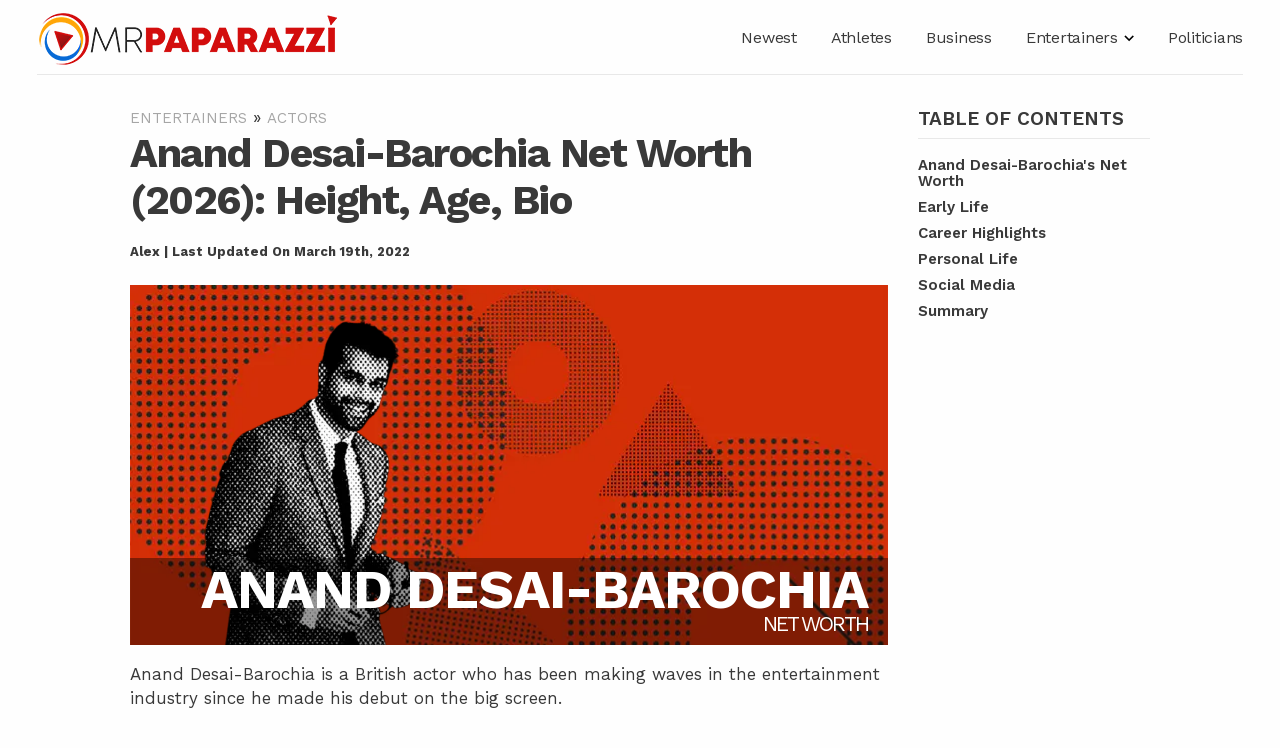

--- FILE ---
content_type: text/html; charset=UTF-8
request_url: https://www.mrpaparazzi.com/anand-desai-barochia-net-worth/
body_size: 17406
content:
<!DOCTYPE html><html class="no-js override" lang="en-US" prefix="og: https://ogp.me/ns#"><head><meta charset="utf-8"/>
<script>var __ezHttpConsent={setByCat:function(src,tagType,attributes,category,force,customSetScriptFn=null){var setScript=function(){if(force||window.ezTcfConsent[category]){if(typeof customSetScriptFn==='function'){customSetScriptFn();}else{var scriptElement=document.createElement(tagType);scriptElement.src=src;attributes.forEach(function(attr){for(var key in attr){if(attr.hasOwnProperty(key)){scriptElement.setAttribute(key,attr[key]);}}});var firstScript=document.getElementsByTagName(tagType)[0];firstScript.parentNode.insertBefore(scriptElement,firstScript);}}};if(force||(window.ezTcfConsent&&window.ezTcfConsent.loaded)){setScript();}else if(typeof getEzConsentData==="function"){getEzConsentData().then(function(ezTcfConsent){if(ezTcfConsent&&ezTcfConsent.loaded){setScript();}else{console.error("cannot get ez consent data");force=true;setScript();}});}else{force=true;setScript();console.error("getEzConsentData is not a function");}},};</script>
<script>var ezTcfConsent=window.ezTcfConsent?window.ezTcfConsent:{loaded:false,store_info:false,develop_and_improve_services:false,measure_ad_performance:false,measure_content_performance:false,select_basic_ads:false,create_ad_profile:false,select_personalized_ads:false,create_content_profile:false,select_personalized_content:false,understand_audiences:false,use_limited_data_to_select_content:false,};function getEzConsentData(){return new Promise(function(resolve){document.addEventListener("ezConsentEvent",function(event){var ezTcfConsent=event.detail.ezTcfConsent;resolve(ezTcfConsent);});});}</script>
<script>if(typeof _setEzCookies!=='function'){function _setEzCookies(ezConsentData){var cookies=window.ezCookieQueue;for(var i=0;i<cookies.length;i++){var cookie=cookies[i];if(ezConsentData&&ezConsentData.loaded&&ezConsentData[cookie.tcfCategory]){document.cookie=cookie.name+"="+cookie.value;}}}}
window.ezCookieQueue=window.ezCookieQueue||[];if(typeof addEzCookies!=='function'){function addEzCookies(arr){window.ezCookieQueue=[...window.ezCookieQueue,...arr];}}
addEzCookies([{name:"ezoab_362015",value:"mod110-c; Path=/; Domain=mrpaparazzi.com; Max-Age=7200",tcfCategory:"store_info",isEzoic:"true",},{name:"ezosuibasgeneris-1",value:"244c9850-6d7e-4765-6149-df82203a8b22; Path=/; Domain=mrpaparazzi.com; Expires=Wed, 20 Jan 2027 07:01:16 UTC; Secure; SameSite=None",tcfCategory:"understand_audiences",isEzoic:"true",}]);if(window.ezTcfConsent&&window.ezTcfConsent.loaded){_setEzCookies(window.ezTcfConsent);}else if(typeof getEzConsentData==="function"){getEzConsentData().then(function(ezTcfConsent){if(ezTcfConsent&&ezTcfConsent.loaded){_setEzCookies(window.ezTcfConsent);}else{console.error("cannot get ez consent data");_setEzCookies(window.ezTcfConsent);}});}else{console.error("getEzConsentData is not a function");_setEzCookies(window.ezTcfConsent);}</script><script type="text/javascript" data-ezscrex='false' data-cfasync='false'>window._ezaq = Object.assign({"edge_cache_status":11,"edge_response_time":536,"url":"https://www.mrpaparazzi.com/anand-desai-barochia-net-worth/"}, typeof window._ezaq !== "undefined" ? window._ezaq : {});</script><script type="text/javascript" data-ezscrex='false' data-cfasync='false'>window._ezaq = Object.assign({"ab_test_id":"mod110-c"}, typeof window._ezaq !== "undefined" ? window._ezaq : {});window.__ez=window.__ez||{};window.__ez.tf={};</script><script type="text/javascript" data-ezscrex='false' data-cfasync='false'>window.ezDisableAds = true;</script>
<script data-ezscrex='false' data-cfasync='false' data-pagespeed-no-defer>var __ez=__ez||{};__ez.stms=Date.now();__ez.evt={};__ez.script={};__ez.ck=__ez.ck||{};__ez.template={};__ez.template.isOrig=true;window.__ezScriptHost="//www.ezojs.com";__ez.queue=__ez.queue||function(){var e=0,i=0,t=[],n=!1,o=[],r=[],s=!0,a=function(e,i,n,o,r,s,a){var l=arguments.length>7&&void 0!==arguments[7]?arguments[7]:window,d=this;this.name=e,this.funcName=i,this.parameters=null===n?null:w(n)?n:[n],this.isBlock=o,this.blockedBy=r,this.deleteWhenComplete=s,this.isError=!1,this.isComplete=!1,this.isInitialized=!1,this.proceedIfError=a,this.fWindow=l,this.isTimeDelay=!1,this.process=function(){f("... func = "+e),d.isInitialized=!0,d.isComplete=!0,f("... func.apply: "+e);var i=d.funcName.split("."),n=null,o=this.fWindow||window;i.length>3||(n=3===i.length?o[i[0]][i[1]][i[2]]:2===i.length?o[i[0]][i[1]]:o[d.funcName]),null!=n&&n.apply(null,this.parameters),!0===d.deleteWhenComplete&&delete t[e],!0===d.isBlock&&(f("----- F'D: "+d.name),m())}},l=function(e,i,t,n,o,r,s){var a=arguments.length>7&&void 0!==arguments[7]?arguments[7]:window,l=this;this.name=e,this.path=i,this.async=o,this.defer=r,this.isBlock=t,this.blockedBy=n,this.isInitialized=!1,this.isError=!1,this.isComplete=!1,this.proceedIfError=s,this.fWindow=a,this.isTimeDelay=!1,this.isPath=function(e){return"/"===e[0]&&"/"!==e[1]},this.getSrc=function(e){return void 0!==window.__ezScriptHost&&this.isPath(e)&&"banger.js"!==this.name?window.__ezScriptHost+e:e},this.process=function(){l.isInitialized=!0,f("... file = "+e);var i=this.fWindow?this.fWindow.document:document,t=i.createElement("script");t.src=this.getSrc(this.path),!0===o?t.async=!0:!0===r&&(t.defer=!0),t.onerror=function(){var e={url:window.location.href,name:l.name,path:l.path,user_agent:window.navigator.userAgent};"undefined"!=typeof _ezaq&&(e.pageview_id=_ezaq.page_view_id);var i=encodeURIComponent(JSON.stringify(e)),t=new XMLHttpRequest;t.open("GET","//g.ezoic.net/ezqlog?d="+i,!0),t.send(),f("----- ERR'D: "+l.name),l.isError=!0,!0===l.isBlock&&m()},t.onreadystatechange=t.onload=function(){var e=t.readyState;f("----- F'D: "+l.name),e&&!/loaded|complete/.test(e)||(l.isComplete=!0,!0===l.isBlock&&m())},i.getElementsByTagName("head")[0].appendChild(t)}},d=function(e,i){this.name=e,this.path="",this.async=!1,this.defer=!1,this.isBlock=!1,this.blockedBy=[],this.isInitialized=!0,this.isError=!1,this.isComplete=i,this.proceedIfError=!1,this.isTimeDelay=!1,this.process=function(){}};function c(e,i,n,s,a,d,c,u,f){var m=new l(e,i,n,s,a,d,c,f);!0===u?o[e]=m:r[e]=m,t[e]=m,h(m)}function h(e){!0!==u(e)&&0!=s&&e.process()}function u(e){if(!0===e.isTimeDelay&&!1===n)return f(e.name+" blocked = TIME DELAY!"),!0;if(w(e.blockedBy))for(var i=0;i<e.blockedBy.length;i++){var o=e.blockedBy[i];if(!1===t.hasOwnProperty(o))return f(e.name+" blocked = "+o),!0;if(!0===e.proceedIfError&&!0===t[o].isError)return!1;if(!1===t[o].isComplete)return f(e.name+" blocked = "+o),!0}return!1}function f(e){var i=window.location.href,t=new RegExp("[?&]ezq=([^&#]*)","i").exec(i);"1"===(t?t[1]:null)&&console.debug(e)}function m(){++e>200||(f("let's go"),p(o),p(r))}function p(e){for(var i in e)if(!1!==e.hasOwnProperty(i)){var t=e[i];!0===t.isComplete||u(t)||!0===t.isInitialized||!0===t.isError?!0===t.isError?f(t.name+": error"):!0===t.isComplete?f(t.name+": complete already"):!0===t.isInitialized&&f(t.name+": initialized already"):t.process()}}function w(e){return"[object Array]"==Object.prototype.toString.call(e)}return window.addEventListener("load",(function(){setTimeout((function(){n=!0,f("TDELAY -----"),m()}),5e3)}),!1),{addFile:c,addFileOnce:function(e,i,n,o,r,s,a,l,d){t[e]||c(e,i,n,o,r,s,a,l,d)},addDelayFile:function(e,i){var n=new l(e,i,!1,[],!1,!1,!0);n.isTimeDelay=!0,f(e+" ...  FILE! TDELAY"),r[e]=n,t[e]=n,h(n)},addFunc:function(e,n,s,l,d,c,u,f,m,p){!0===c&&(e=e+"_"+i++);var w=new a(e,n,s,l,d,u,f,p);!0===m?o[e]=w:r[e]=w,t[e]=w,h(w)},addDelayFunc:function(e,i,n){var o=new a(e,i,n,!1,[],!0,!0);o.isTimeDelay=!0,f(e+" ...  FUNCTION! TDELAY"),r[e]=o,t[e]=o,h(o)},items:t,processAll:m,setallowLoad:function(e){s=e},markLoaded:function(e){if(e&&0!==e.length){if(e in t){var i=t[e];!0===i.isComplete?f(i.name+" "+e+": error loaded duplicate"):(i.isComplete=!0,i.isInitialized=!0)}else t[e]=new d(e,!0);f("markLoaded dummyfile: "+t[e].name)}},logWhatsBlocked:function(){for(var e in t)!1!==t.hasOwnProperty(e)&&u(t[e])}}}();__ez.evt.add=function(e,t,n){e.addEventListener?e.addEventListener(t,n,!1):e.attachEvent?e.attachEvent("on"+t,n):e["on"+t]=n()},__ez.evt.remove=function(e,t,n){e.removeEventListener?e.removeEventListener(t,n,!1):e.detachEvent?e.detachEvent("on"+t,n):delete e["on"+t]};__ez.script.add=function(e){var t=document.createElement("script");t.src=e,t.async=!0,t.type="text/javascript",document.getElementsByTagName("head")[0].appendChild(t)};__ez.dot=__ez.dot||{};__ez.queue.addFileOnce('/detroitchicago/boise.js', '/detroitchicago/boise.js?gcb=195-0&cb=5', true, [], true, false, true, false);__ez.queue.addFileOnce('/parsonsmaize/abilene.js', '/parsonsmaize/abilene.js?gcb=195-0&cb=e80eca0cdb', true, [], true, false, true, false);__ez.queue.addFileOnce('/parsonsmaize/mulvane.js', '/parsonsmaize/mulvane.js?gcb=195-0&cb=e75e48eec0', true, ['/parsonsmaize/abilene.js'], true, false, true, false);__ez.queue.addFileOnce('/detroitchicago/birmingham.js', '/detroitchicago/birmingham.js?gcb=195-0&cb=539c47377c', true, ['/parsonsmaize/abilene.js'], true, false, true, false);</script>
<script data-ezscrex="false" type="text/javascript" data-cfasync="false">window._ezaq = Object.assign({"ad_cache_level":0,"adpicker_placement_cnt":0,"ai_placeholder_cache_level":0,"ai_placeholder_placement_cnt":-1,"article_category":"Actors","author":"Alex","domain":"mrpaparazzi.com","domain_id":362015,"ezcache_level":1,"ezcache_skip_code":4,"has_bad_image":0,"has_bad_words":0,"is_sitespeed":0,"lt_cache_level":0,"publish_date":"2022-03-19","response_size":72933,"response_size_orig":67128,"response_time_orig":519,"template_id":120,"url":"https://www.mrpaparazzi.com/anand-desai-barochia-net-worth/","word_count":0,"worst_bad_word_level":0}, typeof window._ezaq !== "undefined" ? window._ezaq : {});__ez.queue.markLoaded('ezaqBaseReady');</script>
<script type='text/javascript' data-ezscrex='false' data-cfasync='false'>
window.ezAnalyticsStatic = true;

function analyticsAddScript(script) {
	var ezDynamic = document.createElement('script');
	ezDynamic.type = 'text/javascript';
	ezDynamic.innerHTML = script;
	document.head.appendChild(ezDynamic);
}
function getCookiesWithPrefix() {
    var allCookies = document.cookie.split(';');
    var cookiesWithPrefix = {};

    for (var i = 0; i < allCookies.length; i++) {
        var cookie = allCookies[i].trim();

        for (var j = 0; j < arguments.length; j++) {
            var prefix = arguments[j];
            if (cookie.indexOf(prefix) === 0) {
                var cookieParts = cookie.split('=');
                var cookieName = cookieParts[0];
                var cookieValue = cookieParts.slice(1).join('=');
                cookiesWithPrefix[cookieName] = decodeURIComponent(cookieValue);
                break; // Once matched, no need to check other prefixes
            }
        }
    }

    return cookiesWithPrefix;
}
function productAnalytics() {
	var d = {"pr":[6],"omd5":"d8a0049fc254026a44fb0bedf0d78119","nar":"risk score"};
	d.u = _ezaq.url;
	d.p = _ezaq.page_view_id;
	d.v = _ezaq.visit_uuid;
	d.ab = _ezaq.ab_test_id;
	d.e = JSON.stringify(_ezaq);
	d.ref = document.referrer;
	d.c = getCookiesWithPrefix('active_template', 'ez', 'lp_');
	if(typeof ez_utmParams !== 'undefined') {
		d.utm = ez_utmParams;
	}

	var dataText = JSON.stringify(d);
	var xhr = new XMLHttpRequest();
	xhr.open('POST','/ezais/analytics?cb=1', true);
	xhr.onload = function () {
		if (xhr.status!=200) {
            return;
		}

        if(document.readyState !== 'loading') {
            analyticsAddScript(xhr.response);
            return;
        }

        var eventFunc = function() {
            if(document.readyState === 'loading') {
                return;
            }
            document.removeEventListener('readystatechange', eventFunc, false);
            analyticsAddScript(xhr.response);
        };

        document.addEventListener('readystatechange', eventFunc, false);
	};
	xhr.setRequestHeader('Content-Type','text/plain');
	xhr.send(dataText);
}
__ez.queue.addFunc("productAnalytics", "productAnalytics", null, true, ['ezaqBaseReady'], false, false, false, true);
</script><base href="https://www.mrpaparazzi.com/anand-desai-barochia-net-worth/"/>

      
   <meta name="viewport" content="width=device-width, initial-scale=1, maximum-scale=1"/>
   	<style>img:is([sizes="auto" i], [sizes^="auto," i]) { contain-intrinsic-size: 3000px 1500px }</style>
	
<!-- Search Engine Optimization by Rank Math - https://s.rankmath.com/home -->
<title>Anand Desai-Barochia Net Worth (2026): Height, Age, Bio - Mr. Paparazzi</title>
<meta name="description" content="Learn about Anand Desai-Barochia, a famous actor, and discover their net worth, wiki, place of birth, age, height, and other biographical information."/>
<meta name="robots" content="follow, index, max-snippet:-1, max-video-preview:-1, max-image-preview:large"/>
<link rel="canonical" href="https://www.mrpaparazzi.com/anand-desai-barochia-net-worth/"/>
<meta property="og:locale" content="en_US"/>
<meta property="og:type" content="article"/>
<meta property="og:title" content="Anand Desai-Barochia Net Worth (2026): Height, Age, Bio - Mr. Paparazzi"/>
<meta property="og:description" content="Learn about Anand Desai-Barochia, a famous actor, and discover their net worth, wiki, place of birth, age, height, and other biographical information."/>
<meta property="og:url" content="https://www.mrpaparazzi.com/anand-desai-barochia-net-worth/"/>
<meta property="og:site_name" content="Mr. Paparazzi"/>
<meta property="article:section" content="Actors"/>
<meta property="og:image" content="https://www.mrpaparazzi.com/wp-content/uploads/2022/03/Untitled-design-27-1.png"/>
<meta property="og:image:secure_url" content="https://www.mrpaparazzi.com/wp-content/uploads/2022/03/Untitled-design-27-1.png"/>
<meta property="og:image:width" content="600"/>
<meta property="og:image:height" content="600"/>
<meta property="og:image:alt" content="Anand Desai-Barochia"/>
<meta property="og:image:type" content="image/png"/>
<meta property="article:published_time" content="2022-03-19T19:10:39-05:00"/>
<meta name="twitter:card" content="summary_large_image"/>
<meta name="twitter:title" content="Anand Desai-Barochia Net Worth (2026): Height, Age, Bio - Mr. Paparazzi"/>
<meta name="twitter:description" content="Learn about Anand Desai-Barochia, a famous actor, and discover their net worth, wiki, place of birth, age, height, and other biographical information."/>
<meta name="twitter:image" content="https://www.mrpaparazzi.com/wp-content/uploads/2022/03/Untitled-design-27-1.png"/>
<meta name="twitter:label1" content="Written by"/>
<meta name="twitter:data1" content="Alex"/>
<meta name="twitter:label2" content="Time to read"/>
<meta name="twitter:data2" content="Less than a minute"/>
<script type="application/ld+json" class="rank-math-schema">{"@context":"https://schema.org","@graph":[{"@type":["Person","Organization"],"@id":"https://www.mrpaparazzi.com/#person","name":"Mr. Paparazzi"},{"@type":"WebSite","@id":"https://www.mrpaparazzi.com/#website","url":"https://www.mrpaparazzi.com","name":"Mr. Paparazzi","publisher":{"@id":"https://www.mrpaparazzi.com/#person"},"inLanguage":"en-US"},{"@type":"ImageObject","@id":"https://www.mrpaparazzi.com/wp-content/uploads/2022/03/Untitled-design-27-1.png","url":"https://www.mrpaparazzi.com/wp-content/uploads/2022/03/Untitled-design-27-1.png","width":"600","height":"600","inLanguage":"en-US"},{"@type":"BreadcrumbList","@id":"https://www.mrpaparazzi.com/anand-desai-barochia-net-worth/#breadcrumb","itemListElement":[{"@type":"ListItem","position":"1","item":{"@id":"https://www.mrpaparazzi.com/entertainers/","name":"Entertainers"}},{"@type":"ListItem","position":"2","item":{"@id":"https://www.mrpaparazzi.com/entertainers/actors/","name":"Actors"}},{"@type":"ListItem","position":"3","item":{"@id":"https://www.mrpaparazzi.com/anand-desai-barochia-net-worth/","name":"Anand Desai-Barochia"}}]},{"@type":"WebPage","@id":"https://www.mrpaparazzi.com/anand-desai-barochia-net-worth/#webpage","url":"https://www.mrpaparazzi.com/anand-desai-barochia-net-worth/","name":"Anand Desai-Barochia Net Worth (2026): Height, Age, Bio - Mr. Paparazzi","datePublished":"2022-03-19T19:10:39-05:00","dateModified":"2022-03-19T19:10:39-05:00","isPartOf":{"@id":"https://www.mrpaparazzi.com/#website"},"primaryImageOfPage":{"@id":"https://www.mrpaparazzi.com/wp-content/uploads/2022/03/Untitled-design-27-1.png"},"inLanguage":"en-US","breadcrumb":{"@id":"https://www.mrpaparazzi.com/anand-desai-barochia-net-worth/#breadcrumb"}},{"@type":"Person","@id":"https://www.mrpaparazzi.com/anand-desai-barochia-net-worth/#author","name":"Alex","image":{"@type":"ImageObject","@id":"https://secure.gravatar.com/avatar/6608383544c5b1c0b024c72a3b16f69d23abc43c64afd12f5fca515f33b3067d?s=96&amp;d=mm&amp;r=g","url":"https://secure.gravatar.com/avatar/6608383544c5b1c0b024c72a3b16f69d23abc43c64afd12f5fca515f33b3067d?s=96&amp;d=mm&amp;r=g","caption":"Alex","inLanguage":"en-US"}},{"@type":"BlogPosting","headline":"Anand Desai-Barochia Net Worth (2026): Height, Age, Bio - Mr. Paparazzi","datePublished":"2022-03-19T19:10:39-05:00","dateModified":"2022-03-19T19:10:39-05:00","author":{"@id":"https://www.mrpaparazzi.com/anand-desai-barochia-net-worth/#author"},"publisher":{"@id":"https://www.mrpaparazzi.com/#person"},"description":"Learn about Anand Desai-Barochia, a famous actor, and discover their net worth, wiki, place of birth, age, height, and other biographical information.","name":"Anand Desai-Barochia Net Worth (2026): Height, Age, Bio - Mr. Paparazzi","@id":"https://www.mrpaparazzi.com/anand-desai-barochia-net-worth/#richSnippet","isPartOf":{"@id":"https://www.mrpaparazzi.com/anand-desai-barochia-net-worth/#webpage"},"image":{"@id":"https://www.mrpaparazzi.com/wp-content/uploads/2022/03/Untitled-design-27-1.png"},"inLanguage":"en-US","mainEntityOfPage":{"@id":"https://www.mrpaparazzi.com/anand-desai-barochia-net-worth/#webpage"}}]}</script>
<!-- /Rank Math WordPress SEO plugin -->

<link rel="dns-prefetch" href="//fonts.googleapis.com"/>
<style id="classic-theme-styles-inline-css" type="text/css">
/*! This file is auto-generated */
.wp-block-button__link{color:#fff;background-color:#32373c;border-radius:9999px;box-shadow:none;text-decoration:none;padding:calc(.667em + 2px) calc(1.333em + 2px);font-size:1.125em}.wp-block-file__button{background:#32373c;color:#fff;text-decoration:none}
</style>
<style id="global-styles-inline-css" type="text/css">
:root{--wp--preset--aspect-ratio--square: 1;--wp--preset--aspect-ratio--4-3: 4/3;--wp--preset--aspect-ratio--3-4: 3/4;--wp--preset--aspect-ratio--3-2: 3/2;--wp--preset--aspect-ratio--2-3: 2/3;--wp--preset--aspect-ratio--16-9: 16/9;--wp--preset--aspect-ratio--9-16: 9/16;--wp--preset--color--black: #000000;--wp--preset--color--cyan-bluish-gray: #abb8c3;--wp--preset--color--white: #ffffff;--wp--preset--color--pale-pink: #f78da7;--wp--preset--color--vivid-red: #cf2e2e;--wp--preset--color--luminous-vivid-orange: #ff6900;--wp--preset--color--luminous-vivid-amber: #fcb900;--wp--preset--color--light-green-cyan: #7bdcb5;--wp--preset--color--vivid-green-cyan: #00d084;--wp--preset--color--pale-cyan-blue: #8ed1fc;--wp--preset--color--vivid-cyan-blue: #0693e3;--wp--preset--color--vivid-purple: #9b51e0;--wp--preset--gradient--vivid-cyan-blue-to-vivid-purple: linear-gradient(135deg,rgba(6,147,227,1) 0%,rgb(155,81,224) 100%);--wp--preset--gradient--light-green-cyan-to-vivid-green-cyan: linear-gradient(135deg,rgb(122,220,180) 0%,rgb(0,208,130) 100%);--wp--preset--gradient--luminous-vivid-amber-to-luminous-vivid-orange: linear-gradient(135deg,rgba(252,185,0,1) 0%,rgba(255,105,0,1) 100%);--wp--preset--gradient--luminous-vivid-orange-to-vivid-red: linear-gradient(135deg,rgba(255,105,0,1) 0%,rgb(207,46,46) 100%);--wp--preset--gradient--very-light-gray-to-cyan-bluish-gray: linear-gradient(135deg,rgb(238,238,238) 0%,rgb(169,184,195) 100%);--wp--preset--gradient--cool-to-warm-spectrum: linear-gradient(135deg,rgb(74,234,220) 0%,rgb(151,120,209) 20%,rgb(207,42,186) 40%,rgb(238,44,130) 60%,rgb(251,105,98) 80%,rgb(254,248,76) 100%);--wp--preset--gradient--blush-light-purple: linear-gradient(135deg,rgb(255,206,236) 0%,rgb(152,150,240) 100%);--wp--preset--gradient--blush-bordeaux: linear-gradient(135deg,rgb(254,205,165) 0%,rgb(254,45,45) 50%,rgb(107,0,62) 100%);--wp--preset--gradient--luminous-dusk: linear-gradient(135deg,rgb(255,203,112) 0%,rgb(199,81,192) 50%,rgb(65,88,208) 100%);--wp--preset--gradient--pale-ocean: linear-gradient(135deg,rgb(255,245,203) 0%,rgb(182,227,212) 50%,rgb(51,167,181) 100%);--wp--preset--gradient--electric-grass: linear-gradient(135deg,rgb(202,248,128) 0%,rgb(113,206,126) 100%);--wp--preset--gradient--midnight: linear-gradient(135deg,rgb(2,3,129) 0%,rgb(40,116,252) 100%);--wp--preset--font-size--small: 13px;--wp--preset--font-size--medium: 20px;--wp--preset--font-size--large: 36px;--wp--preset--font-size--x-large: 42px;--wp--preset--spacing--20: 0.44rem;--wp--preset--spacing--30: 0.67rem;--wp--preset--spacing--40: 1rem;--wp--preset--spacing--50: 1.5rem;--wp--preset--spacing--60: 2.25rem;--wp--preset--spacing--70: 3.38rem;--wp--preset--spacing--80: 5.06rem;--wp--preset--shadow--natural: 6px 6px 9px rgba(0, 0, 0, 0.2);--wp--preset--shadow--deep: 12px 12px 50px rgba(0, 0, 0, 0.4);--wp--preset--shadow--sharp: 6px 6px 0px rgba(0, 0, 0, 0.2);--wp--preset--shadow--outlined: 6px 6px 0px -3px rgba(255, 255, 255, 1), 6px 6px rgba(0, 0, 0, 1);--wp--preset--shadow--crisp: 6px 6px 0px rgba(0, 0, 0, 1);}:where(.is-layout-flex){gap: 0.5em;}:where(.is-layout-grid){gap: 0.5em;}body .is-layout-flex{display: flex;}.is-layout-flex{flex-wrap: wrap;align-items: center;}.is-layout-flex > :is(*, div){margin: 0;}body .is-layout-grid{display: grid;}.is-layout-grid > :is(*, div){margin: 0;}:where(.wp-block-columns.is-layout-flex){gap: 2em;}:where(.wp-block-columns.is-layout-grid){gap: 2em;}:where(.wp-block-post-template.is-layout-flex){gap: 1.25em;}:where(.wp-block-post-template.is-layout-grid){gap: 1.25em;}.has-black-color{color: var(--wp--preset--color--black) !important;}.has-cyan-bluish-gray-color{color: var(--wp--preset--color--cyan-bluish-gray) !important;}.has-white-color{color: var(--wp--preset--color--white) !important;}.has-pale-pink-color{color: var(--wp--preset--color--pale-pink) !important;}.has-vivid-red-color{color: var(--wp--preset--color--vivid-red) !important;}.has-luminous-vivid-orange-color{color: var(--wp--preset--color--luminous-vivid-orange) !important;}.has-luminous-vivid-amber-color{color: var(--wp--preset--color--luminous-vivid-amber) !important;}.has-light-green-cyan-color{color: var(--wp--preset--color--light-green-cyan) !important;}.has-vivid-green-cyan-color{color: var(--wp--preset--color--vivid-green-cyan) !important;}.has-pale-cyan-blue-color{color: var(--wp--preset--color--pale-cyan-blue) !important;}.has-vivid-cyan-blue-color{color: var(--wp--preset--color--vivid-cyan-blue) !important;}.has-vivid-purple-color{color: var(--wp--preset--color--vivid-purple) !important;}.has-black-background-color{background-color: var(--wp--preset--color--black) !important;}.has-cyan-bluish-gray-background-color{background-color: var(--wp--preset--color--cyan-bluish-gray) !important;}.has-white-background-color{background-color: var(--wp--preset--color--white) !important;}.has-pale-pink-background-color{background-color: var(--wp--preset--color--pale-pink) !important;}.has-vivid-red-background-color{background-color: var(--wp--preset--color--vivid-red) !important;}.has-luminous-vivid-orange-background-color{background-color: var(--wp--preset--color--luminous-vivid-orange) !important;}.has-luminous-vivid-amber-background-color{background-color: var(--wp--preset--color--luminous-vivid-amber) !important;}.has-light-green-cyan-background-color{background-color: var(--wp--preset--color--light-green-cyan) !important;}.has-vivid-green-cyan-background-color{background-color: var(--wp--preset--color--vivid-green-cyan) !important;}.has-pale-cyan-blue-background-color{background-color: var(--wp--preset--color--pale-cyan-blue) !important;}.has-vivid-cyan-blue-background-color{background-color: var(--wp--preset--color--vivid-cyan-blue) !important;}.has-vivid-purple-background-color{background-color: var(--wp--preset--color--vivid-purple) !important;}.has-black-border-color{border-color: var(--wp--preset--color--black) !important;}.has-cyan-bluish-gray-border-color{border-color: var(--wp--preset--color--cyan-bluish-gray) !important;}.has-white-border-color{border-color: var(--wp--preset--color--white) !important;}.has-pale-pink-border-color{border-color: var(--wp--preset--color--pale-pink) !important;}.has-vivid-red-border-color{border-color: var(--wp--preset--color--vivid-red) !important;}.has-luminous-vivid-orange-border-color{border-color: var(--wp--preset--color--luminous-vivid-orange) !important;}.has-luminous-vivid-amber-border-color{border-color: var(--wp--preset--color--luminous-vivid-amber) !important;}.has-light-green-cyan-border-color{border-color: var(--wp--preset--color--light-green-cyan) !important;}.has-vivid-green-cyan-border-color{border-color: var(--wp--preset--color--vivid-green-cyan) !important;}.has-pale-cyan-blue-border-color{border-color: var(--wp--preset--color--pale-cyan-blue) !important;}.has-vivid-cyan-blue-border-color{border-color: var(--wp--preset--color--vivid-cyan-blue) !important;}.has-vivid-purple-border-color{border-color: var(--wp--preset--color--vivid-purple) !important;}.has-vivid-cyan-blue-to-vivid-purple-gradient-background{background: var(--wp--preset--gradient--vivid-cyan-blue-to-vivid-purple) !important;}.has-light-green-cyan-to-vivid-green-cyan-gradient-background{background: var(--wp--preset--gradient--light-green-cyan-to-vivid-green-cyan) !important;}.has-luminous-vivid-amber-to-luminous-vivid-orange-gradient-background{background: var(--wp--preset--gradient--luminous-vivid-amber-to-luminous-vivid-orange) !important;}.has-luminous-vivid-orange-to-vivid-red-gradient-background{background: var(--wp--preset--gradient--luminous-vivid-orange-to-vivid-red) !important;}.has-very-light-gray-to-cyan-bluish-gray-gradient-background{background: var(--wp--preset--gradient--very-light-gray-to-cyan-bluish-gray) !important;}.has-cool-to-warm-spectrum-gradient-background{background: var(--wp--preset--gradient--cool-to-warm-spectrum) !important;}.has-blush-light-purple-gradient-background{background: var(--wp--preset--gradient--blush-light-purple) !important;}.has-blush-bordeaux-gradient-background{background: var(--wp--preset--gradient--blush-bordeaux) !important;}.has-luminous-dusk-gradient-background{background: var(--wp--preset--gradient--luminous-dusk) !important;}.has-pale-ocean-gradient-background{background: var(--wp--preset--gradient--pale-ocean) !important;}.has-electric-grass-gradient-background{background: var(--wp--preset--gradient--electric-grass) !important;}.has-midnight-gradient-background{background: var(--wp--preset--gradient--midnight) !important;}.has-small-font-size{font-size: var(--wp--preset--font-size--small) !important;}.has-medium-font-size{font-size: var(--wp--preset--font-size--medium) !important;}.has-large-font-size{font-size: var(--wp--preset--font-size--large) !important;}.has-x-large-font-size{font-size: var(--wp--preset--font-size--x-large) !important;}
:where(.wp-block-post-template.is-layout-flex){gap: 1.25em;}:where(.wp-block-post-template.is-layout-grid){gap: 1.25em;}
:where(.wp-block-columns.is-layout-flex){gap: 2em;}:where(.wp-block-columns.is-layout-grid){gap: 2em;}
:root :where(.wp-block-pullquote){font-size: 1.5em;line-height: 1.6;}
</style>
<link rel="stylesheet" id="google-fonts-css" href="https://fonts.googleapis.com/css2?family=Work+Sans:ital,wght@0,400;0,600;0,700;1,400&amp;display=swap" type="text/css" media="all"/>
<link rel="stylesheet" id="normalize.css-css" href="https://www.mrpaparazzi.com/wp-content/themes/mrp/_exports/_css-source/vendor/foundation/vendor/normalize.css?v=1657647411" type="text/css" media="all"/>
<link rel="stylesheet" id="load-foundation.css-css" href="https://www.mrpaparazzi.com/wp-content/themes/mrp/_exports/_css-source/vendor/foundation/load-foundation.css?v=1657647411" type="text/css" media="all"/>
<link rel="stylesheet" id="foundation.css-css" href="https://www.mrpaparazzi.com/wp-content/themes/mrp/_exports/_css-source/vendor/foundation/foundation.css?v=1657647411" type="text/css" media="all"/>
<link rel="stylesheet" id="utility.css-css" href="https://www.mrpaparazzi.com/wp-content/themes/mrp/_exports/_css-source/global/utility/utility.css?v=1657647411" type="text/css" media="all"/>
<link rel="stylesheet" id="mobile_menu.css-css" href="https://www.mrpaparazzi.com/wp-content/themes/mrp/_exports/_css-source/global/mobile_menu/mobile_menu.css?v=1657647411" type="text/css" media="all"/>
<link rel="stylesheet" id="header.css-css" href="https://www.mrpaparazzi.com/wp-content/themes/mrp/_exports/_css-source/global/header/header.css?v=1657647411" type="text/css" media="all"/>
<link rel="stylesheet" id="footer.css-css" href="https://www.mrpaparazzi.com/wp-content/themes/mrp/_exports/_css-source/global/footer/footer.css?v=1657647411" type="text/css" media="all"/>
<link rel="stylesheet" id="elements.css-css" href="https://www.mrpaparazzi.com/wp-content/themes/mrp/_exports/_css-source/global/elements/elements.css?v=1657647411" type="text/css" media="all"/>
<link rel="stylesheet" id="desktop_menu.css-css" href="https://www.mrpaparazzi.com/wp-content/themes/mrp/_exports/_css-source/global/desktop_menu/desktop_menu.css?v=1657647411" type="text/css" media="all"/>
<link rel="stylesheet" id="404.css-css" href="https://www.mrpaparazzi.com/wp-content/themes/mrp/_exports/_css-source/global/404/404.css?v=1657647411" type="text/css" media="all"/>
<link rel="stylesheet" id="article_designer.css-css" href="https://www.mrpaparazzi.com/wp-content/themes/mrp/_exports/_css-source/article_designer/article_designer.css?v=1657647411" type="text/css" media="all"/>
<link rel="stylesheet" id="page-builder.css-css" href="https://www.mrpaparazzi.com/wp-content/themes/mrp/_exports/_css-source/pages/page-builder.css?v=1657647411" type="text/css" media="all"/>
<link rel="stylesheet" id="post-archive.css-css" href="https://www.mrpaparazzi.com/wp-content/themes/mrp/_exports/_css-source/archives/post/post-archive.css?v=1657647411" type="text/css" media="all"/>
<link rel="stylesheet" id="faqs.css-css" href="https://www.mrpaparazzi.com/wp-content/themes/mrp/_exports/_css-source/article_designer/faqs/faqs.css?v=1657647411" type="text/css" media="all"/>
<link rel="stylesheet" id="wysiwyg.css-css" href="https://www.mrpaparazzi.com/wp-content/themes/mrp/_exports/_css-source/article_designer/wysiwyg/wysiwyg.css?v=1657647411" type="text/css" media="all"/>
<link rel="stylesheet" id="fm_article_box.css-css" href="https://www.mrpaparazzi.com/wp-content/themes/mrp/_exports/_css-source/func_mods/article_box/fm_article_box.css?v=1657647411" type="text/css" media="all"/>
<link rel="stylesheet" id="fm_article_box_short.css-css" href="https://www.mrpaparazzi.com/wp-content/themes/mrp/_exports/_css-source/func_mods/article_box_short/fm_article_box_short.css?v=1657647411" type="text/css" media="all"/>
<link rel="stylesheet" id="fm_author_byline.css-css" href="https://www.mrpaparazzi.com/wp-content/themes/mrp/_exports/_css-source/func_mods/author_byline/fm_author_byline.css?v=1657647411" type="text/css" media="all"/>
<link rel="stylesheet" id="fm_author_meta.css-css" href="https://www.mrpaparazzi.com/wp-content/themes/mrp/_exports/_css-source/func_mods/author_meta/fm_author_meta.css?v=1657647411" type="text/css" media="all"/>
<link rel="stylesheet" id="fm_button.css-css" href="https://www.mrpaparazzi.com/wp-content/themes/mrp/_exports/_css-source/func_mods/button/fm_button.css?v=1657647411" type="text/css" media="all"/>
<link rel="stylesheet" id="fm_page_builder.css-css" href="https://www.mrpaparazzi.com/wp-content/themes/mrp/_exports/_css-source/func_mods/page_builder/fm_page_builder.css?v=1657647411" type="text/css" media="all"/>
<link rel="stylesheet" id="fm_related_posts.css-css" href="https://www.mrpaparazzi.com/wp-content/themes/mrp/_exports/_css-source/func_mods/related_posts/fm_related_posts.css?v=1657647411" type="text/css" media="all"/>
<link rel="stylesheet" id="category_post_feed.css-css" href="https://www.mrpaparazzi.com/wp-content/themes/mrp/_exports/_css-source/pb/category_post_feed/category_post_feed.css?v=1657647411" type="text/css" media="all"/>
<link rel="stylesheet" id="content_section.css-css" href="https://www.mrpaparazzi.com/wp-content/themes/mrp/_exports/_css-source/pb/content_section/content_section.css?v=1657647411" type="text/css" media="all"/>
<link rel="stylesheet" id="mainstage_area.css-css" href="https://www.mrpaparazzi.com/wp-content/themes/mrp/_exports/_css-source/pb/mainstage_area/mainstage_area.css?v=1657647411" type="text/css" media="all"/>
<link rel="stylesheet" id="product_types.css-css" href="https://www.mrpaparazzi.com/wp-content/themes/mrp/_exports/_css-source/pb/product_types/product_types.css?v=1657647411" type="text/css" media="all"/>
<link rel="stylesheet" id="recent_post_feed.css-css" href="https://www.mrpaparazzi.com/wp-content/themes/mrp/_exports/_css-source/pb/recent_post_feed/recent_post_feed.css?v=1657647411" type="text/css" media="all"/>
<link rel="stylesheet" id="team_members.css-css" href="https://www.mrpaparazzi.com/wp-content/themes/mrp/_exports/_css-source/pb/team_members/team_members.css?v=1657647411" type="text/css" media="all"/>
<link rel="stylesheet" id="post-single.css-css" href="https://www.mrpaparazzi.com/wp-content/themes/mrp/_exports/_css-source/singles/post/post-single.css?v=1657647411" type="text/css" media="all"/>
<script type="text/javascript" src="https://www.mrpaparazzi.com/wp-content/themes/mrp/_engine/vendor/jquery/jquery.js?v=1657647411" id="jquery-js"></script>
<link rel="https://api.w.org/" href="https://www.mrpaparazzi.com/wp-json/"/><link rel="alternate" title="JSON" type="application/json" href="https://www.mrpaparazzi.com/wp-json/wp/v2/posts/9457"/><link rel="alternate" title="oEmbed (JSON)" type="application/json+oembed" href="https://www.mrpaparazzi.com/wp-json/oembed/1.0/embed?url=https%3A%2F%2Fwww.mrpaparazzi.com%2Fanand-desai-barochia-net-worth%2F"/>
<link rel="alternate" title="oEmbed (XML)" type="text/xml+oembed" href="https://www.mrpaparazzi.com/wp-json/oembed/1.0/embed?url=https%3A%2F%2Fwww.mrpaparazzi.com%2Fanand-desai-barochia-net-worth%2F&amp;format=xml"/>
<link rel="shortcut icon" type="image/x-icon" href="https://www.mrpaparazzi.com/wp-content/uploads/2021/11/mrp-favicon.png"/>   <!-- Global site tag (gtag.js) - Google Analytics -->
<script async="" src="https://www.googletagmanager.com/gtag/js?id=UA-174488583-3"></script>
<script>
  window.dataLayer = window.dataLayer || [];
  function gtag(){dataLayer.push(arguments);}
  gtag('js', new Date());

  gtag('config', 'UA-174488583-3');
</script>
<style>
iframe {
min-height:unset !important;
}
</style>
<script type='text/javascript'>
var ezoTemplate = 'old_site_noads';
var ezouid = '1';
var ezoFormfactor = '1';
</script><script data-ezscrex="false" type='text/javascript'>
var soc_app_id = '0';
var did = 362015;
var ezdomain = 'mrpaparazzi.com';
var ezoicSearchable = 1;
</script></head>

<body class="wp-singular post-template-default single single-post postid-9457 single-format-standard wp-theme-mrp">
      <header>
      <div class="row hold_header">
         <div class="shrink columns logo">
            <a href="https://www.mrpaparazzi.com">
                                 <img src="https://www.mrpaparazzi.com/wp-content/uploads/2021/11/mrp-logo.png" alt="Mr. Paparazzi" class="skip-lazy"/>
                           </a>
         </div>
         <div class="columns navigation align-right align-middle">
     
         
            <div class="menu_mobile_trigger_holder">
               <div id="menu_mobile_trigger">
                  <span></span>
                  <span></span>
                  <span></span>
                  <span></span>
               
            </div>
            <div class="menu_wrap">
               <ul class="menu menu_header "><li class="menu_header_item  menu_id_16"><a href="https://www.mrpaparazzi.com/newest/" class="menu_header_link"><span>Newest</span></a></li>
<li class="menu_header_item  menu_id_141"><a href="https://www.mrpaparazzi.com/athletes/" class="menu_header_link"><span>Athletes</span></a></li>
<li class="menu_header_item  menu_id_140"><a href="https://www.mrpaparazzi.com/business/" class="menu_header_link"><span>Business</span></a></li>
<li class="menu_header_item  menu_header_item_parent  menu_id_139"><a href="https://www.mrpaparazzi.com/entertainers/" class="menu_header_link"><span>Entertainers</span></a>
	<ul style="display:none;" class="menu_header_sub_menu menu_header_sub_menu_1">
    <li class="menu_header_sub_menu_item menu_header_sub_menu-1_item  menu_id_143"><a href="https://www.mrpaparazzi.com/entertainers/actors/" class="menu_header_sub_menu_link  menu_header_sub_menu__1_link"><span>Actors</span></a></li>
    <li class="menu_header_sub_menu_item menu_header_sub_menu-1_item  menu_id_147"><a href="https://www.mrpaparazzi.com/entertainers/singers/" class="menu_header_sub_menu_link  menu_header_sub_menu__1_link"><span>Singers</span></a></li>
    <li class="menu_header_sub_menu_item menu_header_sub_menu-1_item  menu_id_144"><a href="https://www.mrpaparazzi.com/entertainers/personalities/" class="menu_header_sub_menu_link  menu_header_sub_menu__1_link"><span>Personalities</span></a></li>
    <li class="menu_header_sub_menu_item menu_header_sub_menu-1_item  menu_id_164"><a href="https://www.mrpaparazzi.com/entertainers/comedians/" class="menu_header_sub_menu_link  menu_header_sub_menu__1_link"><span>Comedians</span></a></li>
    <li class="menu_header_sub_menu_item menu_header_sub_menu-1_item  menu_id_182"><a href="https://www.mrpaparazzi.com/entertainers/hosts/" class="menu_header_sub_menu_link  menu_header_sub_menu__1_link"><span>Hosts</span></a></li>
    <li class="menu_header_sub_menu_item menu_header_sub_menu-1_item  menu_id_152"><a href="https://www.mrpaparazzi.com/entertainers/models/" class="menu_header_sub_menu_link  menu_header_sub_menu__1_link"><span>Models</span></a></li>
    <li class="menu_header_sub_menu_item menu_header_sub_menu-1_item  menu_id_185"><a href="https://www.mrpaparazzi.com/entertainers/musicians/" class="menu_header_sub_menu_link  menu_header_sub_menu__1_link"><span>Musicians</span></a></li>
    <li class="menu_header_sub_menu_item menu_header_sub_menu-1_item  menu_id_187"><a href="https://www.mrpaparazzi.com/entertainers/producers/" class="menu_header_sub_menu_link  menu_header_sub_menu__1_link"><span>Producers</span></a></li>
    <li class="menu_header_sub_menu_item menu_header_sub_menu-1_item  menu_id_145"><a href="https://www.mrpaparazzi.com/entertainers/rappers/" class="menu_header_sub_menu_link  menu_header_sub_menu__1_link"><span>Rappers</span></a></li>
    <li class="menu_header_sub_menu_item menu_header_sub_menu-1_item  menu_id_146"><a href="https://www.mrpaparazzi.com/entertainers/rock-stars/" class="menu_header_sub_menu_link  menu_header_sub_menu__1_link"><span>Rock Stars</span></a></li>
    <li class="menu_header_sub_menu_item menu_header_sub_menu-1_item  menu_id_147"><a href="https://www.mrpaparazzi.com/entertainers/singers/" class="menu_header_sub_menu_link  menu_header_sub_menu__1_link"><span>Singers</span></a></li>
</ul>
</li>
<li class="menu_header_item  menu_id_142"><a href="https://www.mrpaparazzi.com/politicians/" class="menu_header_link"><span>Politicians</span></a></li>
</ul>            </div>
    <!--         <div class="menu-search">
               <form role="search" method="get" id="search-form" action="/">
                  <input type="text" placeholder="Enter Search..." name="s" id="s">
               </form>
            </div>
              -->
 
            
         </div>
      </div>
      
  </div></header>

  <script type="text/javascript">
    jQuery(document).ready(function($){
	   
        // clone the header and set up the cloned header to show on scroll
	    var cloned_header = $('header').clone().hide().addClass('scroll').insertAfter('header');
		$(window).scroll(function(){
		    
            var distance_from_top = $(window).scrollTop();
          
            if (distance_from_top > 150) {
               cloned_header.fadeIn('100');
            } else {
               cloned_header.fadeOut('100');
            }
        });
        
        $('li.menu_header_item_parent').on({
            mouseenter: function () {
                var sub_menu = $(this).find('> ul');
                sub_menu.slideDown(100);
            },
            mouseleave: function () {
                var sub_menu = $(this).find('> ul');
                sub_menu.slideUp(100);
            }
        });

        
        
      
      
      
      

	});
</script>


<section class="post_single">
    <div class="row">
        <div class="small-12 medium-9 columns content">

            <nav aria-label="breadcrumbs" class="rank-math-breadcrumb"><p><a href="https://www.mrpaparazzi.com/entertainers/">Entertainers</a><span class="separator"> » </span><a href="https://www.mrpaparazzi.com/entertainers/actors/">Actors</a></p></nav>            			      <h1>Anand Desai-Barochia Net Worth (2026): Height, Age, Bio</h1>
                                <div class="meta">
            Alex | Last Updated On March 19th, 2022 
        </div>
                               <div class="featured">
                   <img src="https://www.mrpaparazzi.com/wp-content/uploads/2022/03/Untitled-design-27-1-360x360.png" class="featured"/>
                   <div class="name">
                       Anand Desai-Barochia<br/><span>Net Worth</span>
                   </div>
               </div>
            
                    <div class="designer-wysiwyg"><p>Anand Desai-Barochia is a British actor who has been making waves in the entertainment industry since he made his debut on the big screen.</p>
<p>His work in television and film has won him critical acclaim, and he continues to be one of the most sought-after actors working today.</p>
<h2>Anand Desai-Barochia&#39;s Net Worth</h2><p><strong>As of 2026, Anand Desai-Barochia&#39;s net worth is estimated to be $1,000,000.</strong></p><table><tbody><tr class="net_worth"><td>Net Worth</td><td>$1,000,000</td></tr><tr><td>Famous Name</td><td>Anand Desai-Barochia</td></tr><tr><td>Source(s) of Fame</td><td>Actor</td></tr><tr><td>Age</td><td>40</td></tr><tr><td>Date of Birth</td><td>July 3, 1985</td></tr><tr><td>Place of Birth</td><td>Nunthorpe, United Kingdom</td></tr><tr><td>Height</td><td>5&#39;9&#34;</td></tr><tr><td>Relationships</td><td>Single, , </td></tr><tr><td>Social Links</td><td><div class="social_icons"><a href="https://www.instagram.com/ananddb/" target="_blank" rel="nofollow noreferrer"><img src="https://www.mrpaparazzi.com/wp-content/themes/mrp/_images/icon-Instagram.svg" class="social_icon"/></a><a href="https://twitter.com/ananddb" target="_blank" rel="nofollow noreferrer"><img src="https://www.mrpaparazzi.com/wp-content/themes/mrp/_images/icon-Twitter.svg" class="social_icon"/></a><a href="https://www.facebook.com/ananddb" target="_blank" rel="nofollow noreferrer"><img src="https://www.mrpaparazzi.com/wp-content/themes/mrp/_images/icon-Facebook.svg" class="social_icon"/></a></div></td></tr></tbody></table>
<h2>Early Life</h2>
<p>Anand Desai-Barochia was born in Nunthorpe, United Kingdom on July 13, 1985. His parents, both of whom are of Indian descent, emigrated from India to the UK before he was born.</p>
<p>Desai-Barochia grew up in a small town in the UK, and he has said that his Indian heritage was often a source of bullying when he was a child.</p>
<p>Despite the challenges he faced growing up, Desai-Barochia found his passion for acting at an early age. He began performing in school plays and local theater productions, and he knew from a young age that he wanted to pursue a career in the entertainment industry.</p>
<h2>Career Highlights</h2>
<p>Anand Desai-Barochia’s first experience in acting was when he was still in elementary school. He was 10 years old at that time when his teacher assigned him the lead role in a graduation play.</p>
<p>He finished his education at Nunthorpe Grammar School when he was 16 years old. In 2010, he transferred to Los Angeles to study at the Lee Strasburg Theatre &amp; Film Institute.</p>
<p>In 2011, he finally had his acting debut as a choir member in Skins.</p>
<p>In 2016, he had his first larger role as Vikram in the movie The Tiger Hunter which premiered at the Laemmle Monica Film Center in Santa Monica, California in 2017.</p>
<p>His most successful role so far was when he acted the role of Janzo in the series entitled The CW’s The Outpost from 2018 to 2020.</p>
<p>In 2020, Anand appeared in the Netflix hit series Bridgerton as Lord Hardy.</p>
<h2>Personal Life</h2>
<p>Anand Desai-Barochia is very private when it comes to his personal life. He has not shared much about his dating history or any past relationships. He is currently single and seems to be focusing on his career.</p>
<p>During his free time, he loves to play the piano. Piano always has a special place in his heart according to him.</p>
<p>Anand also loves to travel and he is a fan of art. He has visited several museums around the world and he loves to collect art pieces.</p>
<p>Anand is an advocate against bullying. He has talked about his experiences being bullied as a child, and he is now working with several organizations to help raise awareness about the issue.</p>
<h2>Social Media</h2><blockquote class="instagram-media" data-instgrm-captioned="" data-instgrm-permalink="https://www.instagram.com/p/CGGGmumJUAp/?utm_source=ig_embed&amp;utm_campaign=loading" data-instgrm-version="14" style=" background:#FFF; border:0; border-radius:3px; box-shadow:0 0 1px 0 rgba(0,0,0,0.5),0 1px 10px 0 rgba(0,0,0,0.15); margin: 1px; max-width:540px; min-width:326px; padding:0; width:99.375%; width:-webkit-calc(100% - 2px); width:calc(100% - 2px);"><div style="padding:16px;"> <a href="https://www.instagram.com/p/CGGGmumJUAp/?utm_source=ig_embed&amp;utm_campaign=loading" style=" background:#FFFFFF; line-height:0; padding:0 0; text-align:center; text-decoration:none; width:100%;" target="_blank"> <div style=" display: flex; flex-direction: row; align-items: center;"> <div style="background-color: #F4F4F4; border-radius: 50%; flex-grow: 0; height: 40px; margin-right: 14px; width: 40px;"></div> <div style="display: flex; flex-direction: column; flex-grow: 1; justify-content: center;"> <div style=" background-color: #F4F4F4; border-radius: 4px; flex-grow: 0; height: 14px; margin-bottom: 6px; width: 100px;"></div> <div style=" background-color: #F4F4F4; border-radius: 4px; flex-grow: 0; height: 14px; width: 60px;"></div></div></div><div style="padding: 19% 0;"></div> <div style="display:block; height:50px; margin:0 auto 12px; width:50px;"><svg width="50px" height="50px" viewBox="0 0 60 60" version="1.1" xmlns="https://www.w3.org/2000/svg" xmlns:xlink="https://www.w3.org/1999/xlink"><g stroke="none" stroke-width="1" fill="none" fill-rule="evenodd"><g transform="translate(-511.000000, -20.000000)" fill="#000000"><g><path d="M556.869,30.41 C554.814,30.41 553.148,32.076 553.148,34.131 C553.148,36.186 554.814,37.852 556.869,37.852 C558.924,37.852 560.59,36.186 560.59,34.131 C560.59,32.076 558.924,30.41 556.869,30.41 M541,60.657 C535.114,60.657 530.342,55.887 530.342,50 C530.342,44.114 535.114,39.342 541,39.342 C546.887,39.342 551.658,44.114 551.658,50 C551.658,55.887 546.887,60.657 541,60.657 M541,33.886 C532.1,33.886 524.886,41.1 524.886,50 C524.886,58.899 532.1,66.113 541,66.113 C549.9,66.113 557.115,58.899 557.115,50 C557.115,41.1 549.9,33.886 541,33.886 M565.378,62.101 C565.244,65.022 564.756,66.606 564.346,67.663 C563.803,69.06 563.154,70.057 562.106,71.106 C561.058,72.155 560.06,72.803 558.662,73.347 C557.607,73.757 556.021,74.244 553.102,74.378 C549.944,74.521 548.997,74.552 541,74.552 C533.003,74.552 532.056,74.521 528.898,74.378 C525.979,74.244 524.393,73.757 523.338,73.347 C521.94,72.803 520.942,72.155 519.894,71.106 C518.846,70.057 518.197,69.06 517.654,67.663 C517.244,66.606 516.755,65.022 516.623,62.101 C516.479,58.943 516.448,57.996 516.448,50 C516.448,42.003 516.479,41.056 516.623,37.899 C516.755,34.978 517.244,33.391 517.654,32.338 C518.197,30.938 518.846,29.942 519.894,28.894 C520.942,27.846 521.94,27.196 523.338,26.654 C524.393,26.244 525.979,25.756 528.898,25.623 C532.057,25.479 533.004,25.448 541,25.448 C548.997,25.448 549.943,25.479 553.102,25.623 C556.021,25.756 557.607,26.244 558.662,26.654 C560.06,27.196 561.058,27.846 562.106,28.894 C563.154,29.942 563.803,30.938 564.346,32.338 C564.756,33.391 565.244,34.978 565.378,37.899 C565.522,41.056 565.552,42.003 565.552,50 C565.552,57.996 565.522,58.943 565.378,62.101 M570.82,37.631 C570.674,34.438 570.167,32.258 569.425,30.349 C568.659,28.377 567.633,26.702 565.965,25.035 C564.297,23.368 562.623,22.342 560.652,21.575 C558.743,20.834 556.562,20.326 553.369,20.18 C550.169,20.033 549.148,20 541,20 C532.853,20 531.831,20.033 528.631,20.18 C525.438,20.326 523.257,20.834 521.349,21.575 C519.376,22.342 517.703,23.368 516.035,25.035 C514.368,26.702 513.342,28.377 512.574,30.349 C511.834,32.258 511.326,34.438 511.181,37.631 C511.035,40.831 511,41.851 511,50 C511,58.147 511.035,59.17 511.181,62.369 C511.326,65.562 511.834,67.743 512.574,69.651 C513.342,71.625 514.368,73.296 516.035,74.965 C517.703,76.634 519.376,77.658 521.349,78.425 C523.257,79.167 525.438,79.673 528.631,79.82 C531.831,79.965 532.853,80.001 541,80.001 C549.148,80.001 550.169,79.965 553.369,79.82 C556.562,79.673 558.743,79.167 560.652,78.425 C562.623,77.658 564.297,76.634 565.965,74.965 C567.633,73.296 568.659,71.625 569.425,69.651 C570.167,67.743 570.674,65.562 570.82,62.369 C570.966,59.17 571,58.147 571,50 C571,41.851 570.966,40.831 570.82,37.631"></path></g></g></g></svg></div><div style="padding-top: 8px;"> <div style=" color:#3897f0; font-family:Arial,sans-serif; font-size:14px; font-style:normal; font-weight:550; line-height:18px;">View this post on Instagram</div></div><div style="padding: 12.5% 0;"></div> <div style="display: flex; flex-direction: row; margin-bottom: 14px; align-items: center;"><div> <div style="background-color: #F4F4F4; border-radius: 50%; height: 12.5px; width: 12.5px; transform: translateX(0px) translateY(7px);"></div> <div style="background-color: #F4F4F4; height: 12.5px; transform: rotate(-45deg) translateX(3px) translateY(1px); width: 12.5px; flex-grow: 0; margin-right: 14px; margin-left: 2px;"></div> <div style="background-color: #F4F4F4; border-radius: 50%; height: 12.5px; width: 12.5px; transform: translateX(9px) translateY(-18px);"></div></div><div style="margin-left: 8px;"> <div style=" background-color: #F4F4F4; border-radius: 50%; flex-grow: 0; height: 20px; width: 20px;"></div> <div style=" width: 0; height: 0; border-top: 2px solid transparent; border-left: 6px solid #f4f4f4; border-bottom: 2px solid transparent; transform: translateX(16px) translateY(-4px) rotate(30deg)"></div></div><div style="margin-left: auto;"> <div style=" width: 0px; border-top: 8px solid #F4F4F4; border-right: 8px solid transparent; transform: translateY(16px);"></div> <div style=" background-color: #F4F4F4; flex-grow: 0; height: 12px; width: 16px; transform: translateY(-4px);"></div> <div style=" width: 0; height: 0; border-top: 8px solid #F4F4F4; border-left: 8px solid transparent; transform: translateY(-4px) translateX(8px);"></div></div></div> <div style="display: flex; flex-direction: column; flex-grow: 1; justify-content: center; margin-bottom: 24px;"> <div style=" background-color: #F4F4F4; border-radius: 4px; flex-grow: 0; height: 14px; margin-bottom: 6px; width: 224px;"></div> <div style=" background-color: #F4F4F4; border-radius: 4px; flex-grow: 0; height: 14px; width: 144px;"></div></div></a><p style=" color:#c9c8cd; font-family:Arial,sans-serif; font-size:14px; line-height:17px; margin-bottom:0; margin-top:8px; overflow:hidden; padding:8px 0 7px; text-align:center; text-overflow:ellipsis; white-space:nowrap;"><a href="https://www.instagram.com/p/CGGGmumJUAp/?utm_source=ig_embed&amp;utm_campaign=loading" style=" color:#c9c8cd; font-family:Arial,sans-serif; font-size:14px; font-style:normal; font-weight:normal; line-height:17px; text-decoration:none;" target="_blank">A post shared by ANAND DESAI-BAROCHIA (@ananddb)</a></p></div></blockquote> <script async="" src="//www.instagram.com/embed.js"></script><br/><div class="social_icons"><a href="https://www.instagram.com/ananddb/" target="_blank" rel="nofollow noreferrer"><img src="https://www.mrpaparazzi.com/wp-content/themes/mrp/_images/icon-Instagram.svg" class="social_icon"/></a><a href="https://twitter.com/ananddb" target="_blank" rel="nofollow noreferrer"><img src="https://www.mrpaparazzi.com/wp-content/themes/mrp/_images/icon-Twitter.svg" class="social_icon"/></a><a href="https://www.facebook.com/ananddb" target="_blank" rel="nofollow noreferrer"><img src="https://www.mrpaparazzi.com/wp-content/themes/mrp/_images/icon-Facebook.svg" class="social_icon"/></a></div>
<p>Anand Desai-Barochia is active on social media. He has over 36,000 followers on Instagram, over 5,500 followers on Twitter, and over 6,000 followers on his Facebook page.</p>
<p>He often posts pictures of his work and behind-the-scenes photos from his projects. He also uses his platform to raise awareness about bullying and to promote his work with various organizations.</p>
<h2>Summary</h2>
<p>Anand Desai-Barochia is a British actor of Indian descent. He was born in 1985 and grew up in the UK. He has appeared in several television shows and movies, including The Tiger Hunter, Bridgerton, and The Outpost. He has now an estimated net worth of $1 million.</p>
<p>Anand Desai-Barochia has sometimes been associated with other Actors such as <a href="https://www.mrpaparazzi.com/rey-pj-abellana-net-worth/">Rey &#39;PJ&#39; Abellana</a>, <a href="https://www.mrpaparazzi.com/larry-b-scott-net-worth/">Larry B. Scott</a>, <a href="https://www.mrpaparazzi.com/moises-arizmendi-net-worth/">Moisés Arizmendi</a>, <a href="https://www.mrpaparazzi.com/ophelia-kolb-net-worth/">Ophélia Kolb</a>, <a href="https://www.mrpaparazzi.com/lee-hyun-jae-net-worth/">Lee Hyun-Jae</a>, <a href="https://www.mrpaparazzi.com/dario-yazbek-bernal-net-worth/">Dario Yazbek Bernal</a>, <a href="https://www.mrpaparazzi.com/humberto-elizondo-net-worth/">Humberto Elizondo</a>, <a href="https://www.mrpaparazzi.com/chad-bannon-net-worth/">Chad Bannon</a>, and <a href="https://www.mrpaparazzi.com/paul-campbell-net-worth/">Paul Campbell</a>.</p></div>
                    <script type="text/javascript">
                        jQuery(document).ready(function($){
                            $('.designer-table_of_contents').initTOC({
                                selector: 'h2, h3, h4',
                                scope: '.post_single .content',
                                overwrite: false,
                                prefix: 'toc'
                            });
                        });
                    </script>
                </div>
            
            <div class="small-12 medium-3 columns sidebar">
                <div class="designer-table_of_contents">
                    <div class="title">
                        Table of Contents
                    </div>
                </div>
            </div>

        </div>


    
</section>
<script nonce="" type="application/ld+json">{"@context": "https://schema.org","@type": "FAQPage","mainEntity": [{"@type": "Question","name": "What is Anand Desai-Barochia's net worth?","acceptedAnswer": {"@type": "Answer","text": "As of 2026, Anand Desai-Barochia's net worth is $1,000,000."}},{"@type": "Question","name": "How tall is Anand Desai-Barochia?","acceptedAnswer": {"@type": "Answer","text": "Anand Desai-Barochia is 5ft 9in."}},{"@type": "Question","name": "How old is Anand Desai-Barochia?","acceptedAnswer": {"@type": "Answer","text": "Anand Desai-Barochia is 40 years old."}},{"@type": "Question","name": "When is Anand Desai-Barochia's birthday?","acceptedAnswer": {"@type": "Answer","text": "Anand Desai-Barochia's birthday is July 3, 1985."}},{"@type": "Question","name": "Where was Anand Desai-Barochia born?","acceptedAnswer": {"@type": "Answer","text": "Anand Desai-Barochia was born in Nunthorpe, United Kingdom on July 3, 1985."}}]}</script>
         <section class="fm_related_posts">
            <div class="row title">
                <div class="column">
                    <h3>Related Actors</h3>
                </div>
            </div>
            <div class="row">
                
                
                
                    
                        
    <div class="column fm_article_box small-12 medium-4">
        <div class="hold_me">
            <a href="https://www.mrpaparazzi.com/vanessa-hudgens-net-worth/" class="fill_box_link" title="Vanessa" hudgens=""></a>
            <div class="image">
            	<a class="term" href="https://www.mrpaparazzi.com/entertainers/actors/">Actors</a>				<div class="photo" style="background-image:url(&#39;https://www.mrpaparazzi.com/wp-content/uploads/fly-images/10704/Untitled-design-8-600x370.png&#39;);"></div>
            </div>
            <div class="content">
                <h4>
                    <a href="https://www.mrpaparazzi.com/vanessa-hudgens-net-worth/">
                        Vanessa Hudgens</a></h4><a href="https://www.mrpaparazzi.com/vanessa-hudgens-net-worth/">
                    </a>
                
                            </div>
        </div>
    </div>

                    
                        
    <div class="column fm_article_box small-12 medium-4">
        <div class="hold_me">
            <a href="https://www.mrpaparazzi.com/jacob-tremblay-net-worth/" class="fill_box_link" title="Jacob" tremblay=""></a>
            <div class="image">
            	<a class="term" href="https://www.mrpaparazzi.com/entertainers/actors/">Actors</a>				<div class="photo" style="background-image:url(&#39;https://www.mrpaparazzi.com/wp-content/uploads/fly-images/10697/Untitled-design-7-600x370.png&#39;);"></div>
            </div>
            <div class="content">
                <h4>
                    <a href="https://www.mrpaparazzi.com/jacob-tremblay-net-worth/">
                        Jacob Tremblay</a></h4><a href="https://www.mrpaparazzi.com/jacob-tremblay-net-worth/">
                    </a>
                
                            </div>
        </div>
    </div>

                    
                        
    <div class="column fm_article_box small-12 medium-4">
        <div class="hold_me">
            <a href="https://www.mrpaparazzi.com/ashanti-net-worth/" class="fill_box_link" title="Ashanti"></a>
            <div class="image">
            	<a class="term" href="https://www.mrpaparazzi.com/entertainers/actors/">Actors</a>				<div class="photo" style="background-image:url(&#39;https://www.mrpaparazzi.com/wp-content/uploads/fly-images/10698/Untitled-design-1-2-600x370.png&#39;);"></div>
            </div>
            <div class="content">
                <h4>
                    <a href="https://www.mrpaparazzi.com/ashanti-net-worth/">
                        Ashanti</a></h4><a href="https://www.mrpaparazzi.com/ashanti-net-worth/">
                    </a>
                
                            </div>
        </div>
    </div>

                    
                        
    <div class="column fm_article_box small-12 medium-4">
        <div class="hold_me">
            <a href="https://www.mrpaparazzi.com/dhanush-net-worth/" class="fill_box_link" title="Dhanush"></a>
            <div class="image">
            	<a class="term" href="https://www.mrpaparazzi.com/entertainers/actors/">Actors</a>				<div class="photo" style="background-image:url(&#39;https://www.mrpaparazzi.com/wp-content/uploads/fly-images/10700/Untitled-design-3-2-600x370.png&#39;);"></div>
            </div>
            <div class="content">
                <h4>
                    <a href="https://www.mrpaparazzi.com/dhanush-net-worth/">
                        Dhanush</a></h4><a href="https://www.mrpaparazzi.com/dhanush-net-worth/">
                    </a>
                
                            </div>
        </div>
    </div>

                    
                        
    <div class="column fm_article_box small-12 medium-4">
        <div class="hold_me">
            <a href="https://www.mrpaparazzi.com/javon-walton-net-worth/" class="fill_box_link" title="Javon" walton=""></a>
            <div class="image">
            	<a class="term" href="https://www.mrpaparazzi.com/entertainers/actors/">Actors</a>				<div class="photo" style="background-image:url(&#39;https://www.mrpaparazzi.com/wp-content/uploads/fly-images/10701/Untitled-design-4-2-600x370.png&#39;);"></div>
            </div>
            <div class="content">
                <h4>
                    <a href="https://www.mrpaparazzi.com/javon-walton-net-worth/">
                        Javon Walton</a></h4><a href="https://www.mrpaparazzi.com/javon-walton-net-worth/">
                    </a>
                
                            </div>
        </div>
    </div>

                    
                        
    <div class="column fm_article_box small-12 medium-4">
        <div class="hold_me">
            <a href="https://www.mrpaparazzi.com/brittany-furlan-net-worth/" class="fill_box_link" title="Brittany" furlan=""></a>
            <div class="image">
            	<a class="term" href="https://www.mrpaparazzi.com/entertainers/actors/">Actors</a>				<div class="photo" style="background-image:url(&#39;https://www.mrpaparazzi.com/wp-content/uploads/fly-images/10702/Untitled-design-5-1-600x370.png&#39;);"></div>
            </div>
            <div class="content">
                <h4>
                    <a href="https://www.mrpaparazzi.com/brittany-furlan-net-worth/">
                        Brittany Furlan</a></h4><a href="https://www.mrpaparazzi.com/brittany-furlan-net-worth/">
                    </a>
                
                            </div>
        </div>
    </div>

                    
                        
    <div class="column fm_article_box small-12 medium-4">
        <div class="hold_me">
            <a href="https://www.mrpaparazzi.com/sanjay-dutt-net-worth/" class="fill_box_link" title="Sanjay" dutt=""></a>
            <div class="image">
            	<a class="term" href="https://www.mrpaparazzi.com/entertainers/actors/">Actors</a>				<div class="photo" style="background-image:url(&#39;https://www.mrpaparazzi.com/wp-content/uploads/fly-images/10686/Untitled-design-600x370.png&#39;);"></div>
            </div>
            <div class="content">
                <h4>
                    <a href="https://www.mrpaparazzi.com/sanjay-dutt-net-worth/">
                        Sanjay Dutt</a></h4><a href="https://www.mrpaparazzi.com/sanjay-dutt-net-worth/">
                    </a>
                
                            </div>
        </div>
    </div>

                    
                        
    <div class="column fm_article_box small-12 medium-4">
        <div class="hold_me">
            <a href="https://www.mrpaparazzi.com/shraddha-arya-net-worth/" class="fill_box_link" title="Shraddha" arya=""></a>
            <div class="image">
            	<a class="term" href="https://www.mrpaparazzi.com/entertainers/actors/">Actors</a>				<div class="photo" style="background-image:url(&#39;https://www.mrpaparazzi.com/wp-content/uploads/fly-images/10687/Untitled-design-1-1-600x370.png&#39;);"></div>
            </div>
            <div class="content">
                <h4>
                    <a href="https://www.mrpaparazzi.com/shraddha-arya-net-worth/">
                        Shraddha Arya</a></h4><a href="https://www.mrpaparazzi.com/shraddha-arya-net-worth/">
                    </a>
                
                            </div>
        </div>
    </div>

                    
                        
    <div class="column fm_article_box small-12 medium-4">
        <div class="hold_me">
            <a href="https://www.mrpaparazzi.com/burak-ozcivit-net-worth/" class="fill_box_link" title="Burak" Özçivit=""></a>
            <div class="image">
            	<a class="term" href="https://www.mrpaparazzi.com/entertainers/actors/">Actors</a>				<div class="photo" style="background-image:url(&#39;https://www.mrpaparazzi.com/wp-content/uploads/fly-images/10668/Untitled-design-2-600x370.png&#39;);"></div>
            </div>
            <div class="content">
                <h4>
                    <a href="https://www.mrpaparazzi.com/burak-ozcivit-net-worth/">
                        Burak Özçivit</a></h4><a href="https://www.mrpaparazzi.com/burak-ozcivit-net-worth/">
                    </a>
                
                            </div>
        </div>
    </div>

                    
                        
    <div class="column fm_article_box small-12 medium-4">
        <div class="hold_me">
            <a href="https://www.mrpaparazzi.com/joey-badass-net-worth/" class="fill_box_link" title="Joey" badass=""></a>
            <div class="image">
            	<a class="term" href="https://www.mrpaparazzi.com/entertainers/actors/">Actors</a>				<div class="photo" style="background-image:url(&#39;https://www.mrpaparazzi.com/wp-content/uploads/fly-images/10672/Untitled-design-6-600x370.png&#39;);"></div>
            </div>
            <div class="content">
                <h4>
                    <a href="https://www.mrpaparazzi.com/joey-badass-net-worth/">
                        Joey Badass</a></h4><a href="https://www.mrpaparazzi.com/joey-badass-net-worth/">
                    </a>
                
                            </div>
        </div>
    </div>

                    
                        
    <div class="column fm_article_box small-12 medium-4">
        <div class="hold_me">
            <a href="https://www.mrpaparazzi.com/lauren-german-net-worth/" class="fill_box_link" title="Lauren" german=""></a>
            <div class="image">
            	<a class="term" href="https://www.mrpaparazzi.com/entertainers/actors/">Actors</a>				<div class="photo" style="background-image:url(&#39;https://www.mrpaparazzi.com/wp-content/uploads/fly-images/10653/Untitled-design-1-600x370.png&#39;);"></div>
            </div>
            <div class="content">
                <h4>
                    <a href="https://www.mrpaparazzi.com/lauren-german-net-worth/">
                        Lauren German</a></h4><a href="https://www.mrpaparazzi.com/lauren-german-net-worth/">
                    </a>
                
                            </div>
        </div>
    </div>

                    
                        
    <div class="column fm_article_box small-12 medium-4">
        <div class="hold_me">
            <a href="https://www.mrpaparazzi.com/lisa-bonet-net-worth/" class="fill_box_link" title="Lisa" bonet=""></a>
            <div class="image">
            	<a class="term" href="https://www.mrpaparazzi.com/entertainers/actors/">Actors</a>				<div class="photo" style="background-image:url(&#39;https://www.mrpaparazzi.com/wp-content/uploads/fly-images/10654/Untitled-design-1-1-600x370.png&#39;);"></div>
            </div>
            <div class="content">
                <h4>
                    <a href="https://www.mrpaparazzi.com/lisa-bonet-net-worth/">
                        Lisa Bonet</a></h4><a href="https://www.mrpaparazzi.com/lisa-bonet-net-worth/">
                    </a>
                
                            </div>
        </div>
    </div>

                    
                
                            </div>
        </section>
    
<footer>
   <div class="top-footer">
      <div class="row">
         <div class="columns small-12 medium-6 logo">
            <a href="https://www.mrpaparazzi.com">
               <img src="https://www.mrpaparazzi.com/wp-content/uploads/2021/11/mrp-logo.png" alt="Mr. Paparazzi"/>      
            </a>
         </div>
         <div class="columns menu small-12 medium-6">
            <ul class="menu footer-menu-1 "><li class="footer-menu-1_item  menu_id_16"><a href="https://www.mrpaparazzi.com/newest/" class="footer-menu-1_link"><span>Newest</span></a></li>
<li class="footer-menu-1_item  menu_id_1659"><a href="https://www.mrpaparazzi.com/about-us/" class="footer-menu-1_link"><span>About Us</span></a></li>
<li class="footer-menu-1_item  menu_id_36"><a href="https://www.mrpaparazzi.com/contact-us/" class="footer-menu-1_link"><span>Contact Us</span></a></li>
</ul>         </div>
        
      </div>
   </div>
   <div class="bottom-footer">
      <div class="row ">
         <div class="columns copyright">
                           Copyright © 2022 · Mr. Paparazzi · All Rights Reserved                        
         </div>
         <div class="column shrink social">
             
                               
                  <a href="">
                     <!--?xml version="1.0" ?--><svg id="Capa_1" style="enable-background:new 0 0 112.196 112.196;" version="1.1" viewBox="0 0 112.196 112.196" xml:space="preserve" xmlns="http://www.w3.org/2000/svg" xmlns:xlink="http://www.w3.org/1999/xlink"><g><circle cx="56.098" cy="56.098" r="56.098" style="fill:#3B5998;"></circle><path d="M70.201,58.294h-10.01v36.672H45.025V58.294h-7.213V45.406h7.213v-8.34   c0-5.964,2.833-15.303,15.301-15.303L71.56,21.81v12.51h-8.151c-1.337,0-3.217,0.668-3.217,3.513v7.585h11.334L70.201,58.294z" style="fill:#FFFFFF;"></path></g><g></g><g></g><g></g><g></g><g></g><g></g><g></g><g></g><g></g><g></g><g></g><g></g><g></g><g></g><g></g></svg>                  </a>
            
                               
                  <a href="">
                     <!--?xml version="1.0" ?--><svg id="Capa_1" style="enable-background:new 0 0 112.197 112.197;" version="1.1" viewBox="0 0 112.197 112.197" xml:space="preserve" xmlns="http://www.w3.org/2000/svg" xmlns:xlink="http://www.w3.org/1999/xlink"><g><circle cx="56.099" cy="56.098" r="56.098" style="fill:#55ACEE;"></circle><g><path d="M90.461,40.316c-2.404,1.066-4.99,1.787-7.702,2.109c2.769-1.659,4.894-4.284,5.897-7.417    c-2.591,1.537-5.462,2.652-8.515,3.253c-2.446-2.605-5.931-4.233-9.79-4.233c-7.404,0-13.409,6.005-13.409,13.409    c0,1.051,0.119,2.074,0.349,3.056c-11.144-0.559-21.025-5.897-27.639-14.012c-1.154,1.98-1.816,4.285-1.816,6.742    c0,4.651,2.369,8.757,5.965,11.161c-2.197-0.069-4.266-0.672-6.073-1.679c-0.001,0.057-0.001,0.114-0.001,0.17    c0,6.497,4.624,11.916,10.757,13.147c-1.124,0.308-2.311,0.471-3.532,0.471c-0.866,0-1.705-0.083-2.523-0.239    c1.706,5.326,6.657,9.203,12.526,9.312c-4.59,3.597-10.371,5.74-16.655,5.74c-1.08,0-2.15-0.063-3.197-0.188    c5.931,3.806,12.981,6.025,20.553,6.025c24.664,0,38.152-20.432,38.152-38.153c0-0.581-0.013-1.16-0.039-1.734    C86.391,45.366,88.664,43.005,90.461,40.316L90.461,40.316z" style="fill:#F1F2F2;"></path></g></g><g></g><g></g><g></g><g></g><g></g><g></g><g></g><g></g><g></g><g></g><g></g><g></g><g></g><g></g><g></g></svg>                  </a>
            
                               
                  <a href="">
                     <svg height="100%" style="fill-rule:evenodd;clip-rule:evenodd;stroke-linejoin:round;stroke-miterlimit:2;" version="1.1" viewBox="0 0 512 512" width="100%" xml:space="preserve" xmlns="http://www.w3.org/2000/svg" xmlns:serif="http://www.serif.com/" xmlns:xlink="http://www.w3.org/1999/xlink"><path style="fill:white !important;" d="M256,0c141.29,0 256,114.71 256,256c0,141.29 -114.71,256 -256,256c-141.29,0 -256,-114.71 -256,-256c0,-141.29 114.71,-256 256,-256Zm153.315,178.978c-3.68,-13.769 -14.522,-24.61 -28.29,-28.29c-24.958,-6.688 -125.025,-6.688 -125.025,-6.688c0,0 -100.067,0 -125.025,6.688c-13.765,3.68 -24.61,14.521 -28.29,28.29c-6.685,24.955 -6.685,77.024 -6.685,77.024c0,0 0,52.067 6.685,77.02c3.68,13.769 14.525,24.614 28.29,28.293c24.958,6.685 125.025,6.685 125.025,6.685c0,0 100.067,0 125.025,-6.685c13.768,-3.679 24.61,-14.524 28.29,-28.293c6.685,-24.953 6.685,-77.02 6.685,-77.02c0,0 0,-52.069 -6.685,-77.024Zm-185.316,125.025l0,-96.002l83.137,48.001l-83.137,48.001Z"></path></svg>                  </a>
            
                           
                     </div>
         <div class="columns links">
             
                               
                  <a href="/terms-of-service/">
                     Terms of Service                  </a>
            
                               
                  <a href="/privacy-policy/">
                     Privacy Policy                  </a>
            
                               
                  <a href="/sitemap/">
                     Sitemap                  </a>
            
                           
                     </div>
      </div>
   </div>
</footer>
  



<script type="speculationrules">
{"prefetch":[{"source":"document","where":{"and":[{"href_matches":"\/*"},{"not":{"href_matches":["\/wp-*.php","\/wp-admin\/*","\/wp-content\/uploads\/*","\/wp-content\/*","\/wp-content\/plugins\/*","\/wp-content\/themes\/mrp\/*","\/*\\?(.+)"]}},{"not":{"selector_matches":"a[rel~=\"nofollow\"]"}},{"not":{"selector_matches":".no-prefetch, .no-prefetch a"}}]},"eagerness":"conservative"}]}
</script>
<script type="text/javascript" src="https://www.mrpaparazzi.com/wp-content/themes/mrp/_engine/vendor/smooth_scroll/smooth-scroll.min.js?v=1657647411" id="smooth-scroll.min-js"></script>
<script type="text/javascript" src="https://www.mrpaparazzi.com/wp-content/themes/mrp/_engine/vendor/toc/toc.js?v=1657647411" id="toc-js"></script>
<script type="text/javascript" src="https://www.mrpaparazzi.com/wp-content/themes/mrp/_engine/vendor/custom/custom.js?v=1657647411" id="custom-js"></script>




    <div id="menu_mobile_container">
        <div id="menu_mobile">
            <ul class="menu menu_mobile_ul "><li class="menu_mobile_ul_item  menu_id_16"><a href="https://www.mrpaparazzi.com/newest/" class="menu_mobile_ul_link"><span>Newest</span></a></li>
<li class="menu_mobile_ul_item  menu_id_141"><a href="https://www.mrpaparazzi.com/athletes/" class="menu_mobile_ul_link"><span>Athletes</span></a></li>
<li class="menu_mobile_ul_item  menu_id_140"><a href="https://www.mrpaparazzi.com/business/" class="menu_mobile_ul_link"><span>Business</span></a></li>
<li class="menu_mobile_ul_item  menu_mobile_ul_item_parent  menu_id_139"><a href="https://www.mrpaparazzi.com/entertainers/" class="menu_mobile_ul_link"><span>Entertainers</span></a>
	<ul style="display:none;" class="menu_mobile_ul_sub_menu menu_mobile_ul_sub_menu_1">
    <li class="menu_mobile_ul_sub_menu_item menu_mobile_ul_sub_menu-1_item  menu_id_143"><a href="https://www.mrpaparazzi.com/entertainers/actors/" class="menu_mobile_ul_sub_menu_link  menu_mobile_ul_sub_menu__1_link"><span>Actors</span></a></li>
    <li class="menu_mobile_ul_sub_menu_item menu_mobile_ul_sub_menu-1_item  menu_id_147"><a href="https://www.mrpaparazzi.com/entertainers/singers/" class="menu_mobile_ul_sub_menu_link  menu_mobile_ul_sub_menu__1_link"><span>Singers</span></a></li>
    <li class="menu_mobile_ul_sub_menu_item menu_mobile_ul_sub_menu-1_item  menu_id_144"><a href="https://www.mrpaparazzi.com/entertainers/personalities/" class="menu_mobile_ul_sub_menu_link  menu_mobile_ul_sub_menu__1_link"><span>Personalities</span></a></li>
    <li class="menu_mobile_ul_sub_menu_item menu_mobile_ul_sub_menu-1_item  menu_id_164"><a href="https://www.mrpaparazzi.com/entertainers/comedians/" class="menu_mobile_ul_sub_menu_link  menu_mobile_ul_sub_menu__1_link"><span>Comedians</span></a></li>
    <li class="menu_mobile_ul_sub_menu_item menu_mobile_ul_sub_menu-1_item  menu_id_182"><a href="https://www.mrpaparazzi.com/entertainers/hosts/" class="menu_mobile_ul_sub_menu_link  menu_mobile_ul_sub_menu__1_link"><span>Hosts</span></a></li>
    <li class="menu_mobile_ul_sub_menu_item menu_mobile_ul_sub_menu-1_item  menu_id_152"><a href="https://www.mrpaparazzi.com/entertainers/models/" class="menu_mobile_ul_sub_menu_link  menu_mobile_ul_sub_menu__1_link"><span>Models</span></a></li>
    <li class="menu_mobile_ul_sub_menu_item menu_mobile_ul_sub_menu-1_item  menu_id_185"><a href="https://www.mrpaparazzi.com/entertainers/musicians/" class="menu_mobile_ul_sub_menu_link  menu_mobile_ul_sub_menu__1_link"><span>Musicians</span></a></li>
    <li class="menu_mobile_ul_sub_menu_item menu_mobile_ul_sub_menu-1_item  menu_id_187"><a href="https://www.mrpaparazzi.com/entertainers/producers/" class="menu_mobile_ul_sub_menu_link  menu_mobile_ul_sub_menu__1_link"><span>Producers</span></a></li>
    <li class="menu_mobile_ul_sub_menu_item menu_mobile_ul_sub_menu-1_item  menu_id_145"><a href="https://www.mrpaparazzi.com/entertainers/rappers/" class="menu_mobile_ul_sub_menu_link  menu_mobile_ul_sub_menu__1_link"><span>Rappers</span></a></li>
    <li class="menu_mobile_ul_sub_menu_item menu_mobile_ul_sub_menu-1_item  menu_id_146"><a href="https://www.mrpaparazzi.com/entertainers/rock-stars/" class="menu_mobile_ul_sub_menu_link  menu_mobile_ul_sub_menu__1_link"><span>Rock Stars</span></a></li>
    <li class="menu_mobile_ul_sub_menu_item menu_mobile_ul_sub_menu-1_item  menu_id_147"><a href="https://www.mrpaparazzi.com/entertainers/singers/" class="menu_mobile_ul_sub_menu_link  menu_mobile_ul_sub_menu__1_link"><span>Singers</span></a></li>
</ul>
</li>
<li class="menu_mobile_ul_item  menu_id_142"><a href="https://www.mrpaparazzi.com/politicians/" class="menu_mobile_ul_link"><span>Politicians</span></a></li>
</ul>        </div>
    </div>
    <script type="text/javascript">
        jQuery(document).ready(function($){
   		
       		var body = $('body');
       		var menu_mobile = $('#menu_mobile');
       		var menu_mobile_container = $('#menu_mobile_container');
       		var menu_mobile_trigger_holder = $('.menu_mobile_trigger_holder');
       		
       	
       		$(document).click(function(e) {
                // if the mobile menu is active and theres a click outside of it, close it
                if (
                    !menu_mobile.is(e.target) 
                    && menu_mobile.has(e.target).length === 0
                    && body.hasClass('mobile_menu_active')
                ) 
                {
                    e.preventDefault();
                    body.removeClass('mobile_menu_active');
            
                } 
                // if the mobile menu trigger holder (or something inside of it) is clicked
                else if ( 
                    (menu_mobile_trigger_holder.is(e.target) 
                    || menu_mobile_trigger_holder.has(e.target).length > 0 )
                    && $(window).width() < 1024
                ) {
                    body.toggleClass('mobile_menu_active');
                }
            });
       		
       	
        });
    </script>

<script>(function(){function c(){var b=a.contentDocument||a.contentWindow.document;if(b){var d=b.createElement('script');d.innerHTML="window.__CF$cv$params={r:'9c0cb3148a5e5886',t:'MTc2ODg5MjQ3Ni4wMDAwMDA='};var a=document.createElement('script');a.nonce='';a.src='/cdn-cgi/challenge-platform/scripts/jsd/main.js';document.getElementsByTagName('head')[0].appendChild(a);";b.getElementsByTagName('head')[0].appendChild(d)}}if(document.body){var a=document.createElement('iframe');a.height=1;a.width=1;a.style.position='absolute';a.style.top=0;a.style.left=0;a.style.border='none';a.style.visibility='hidden';document.body.appendChild(a);if('loading'!==document.readyState)c();else if(window.addEventListener)document.addEventListener('DOMContentLoaded',c);else{var e=document.onreadystatechange||function(){};document.onreadystatechange=function(b){e(b);'loading'!==document.readyState&&(document.onreadystatechange=e,c())}}}})();</script>
<script data-cfasync="false">function _emitEzConsentEvent(){var customEvent=new CustomEvent("ezConsentEvent",{detail:{ezTcfConsent:window.ezTcfConsent},bubbles:true,cancelable:true,});document.dispatchEvent(customEvent);}
(function(window,document){function _setAllEzConsentTrue(){window.ezTcfConsent.loaded=true;window.ezTcfConsent.store_info=true;window.ezTcfConsent.develop_and_improve_services=true;window.ezTcfConsent.measure_ad_performance=true;window.ezTcfConsent.measure_content_performance=true;window.ezTcfConsent.select_basic_ads=true;window.ezTcfConsent.create_ad_profile=true;window.ezTcfConsent.select_personalized_ads=true;window.ezTcfConsent.create_content_profile=true;window.ezTcfConsent.select_personalized_content=true;window.ezTcfConsent.understand_audiences=true;window.ezTcfConsent.use_limited_data_to_select_content=true;window.ezTcfConsent.select_personalized_content=true;}
function _clearEzConsentCookie(){document.cookie="ezCMPCookieConsent=tcf2;Domain=.mrpaparazzi.com;Path=/;expires=Thu, 01 Jan 1970 00:00:00 GMT";}
_clearEzConsentCookie();if(typeof window.__tcfapi!=="undefined"){window.ezgconsent=false;var amazonHasRun=false;function _ezAllowed(tcdata,purpose){return(tcdata.purpose.consents[purpose]||tcdata.purpose.legitimateInterests[purpose]);}
function _handleConsentDecision(tcdata){window.ezTcfConsent.loaded=true;if(!tcdata.vendor.consents["347"]&&!tcdata.vendor.legitimateInterests["347"]){window._emitEzConsentEvent();return;}
window.ezTcfConsent.store_info=_ezAllowed(tcdata,"1");window.ezTcfConsent.develop_and_improve_services=_ezAllowed(tcdata,"10");window.ezTcfConsent.measure_content_performance=_ezAllowed(tcdata,"8");window.ezTcfConsent.select_basic_ads=_ezAllowed(tcdata,"2");window.ezTcfConsent.create_ad_profile=_ezAllowed(tcdata,"3");window.ezTcfConsent.select_personalized_ads=_ezAllowed(tcdata,"4");window.ezTcfConsent.create_content_profile=_ezAllowed(tcdata,"5");window.ezTcfConsent.measure_ad_performance=_ezAllowed(tcdata,"7");window.ezTcfConsent.use_limited_data_to_select_content=_ezAllowed(tcdata,"11");window.ezTcfConsent.select_personalized_content=_ezAllowed(tcdata,"6");window.ezTcfConsent.understand_audiences=_ezAllowed(tcdata,"9");window._emitEzConsentEvent();}
function _handleGoogleConsentV2(tcdata){if(!tcdata||!tcdata.purpose||!tcdata.purpose.consents){return;}
var googConsentV2={};if(tcdata.purpose.consents[1]){googConsentV2.ad_storage='granted';googConsentV2.analytics_storage='granted';}
if(tcdata.purpose.consents[3]&&tcdata.purpose.consents[4]){googConsentV2.ad_personalization='granted';}
if(tcdata.purpose.consents[1]&&tcdata.purpose.consents[7]){googConsentV2.ad_user_data='granted';}
if(googConsentV2.analytics_storage=='denied'){gtag('set','url_passthrough',true);}
gtag('consent','update',googConsentV2);}
__tcfapi("addEventListener",2,function(tcdata,success){if(!success||!tcdata){window._emitEzConsentEvent();return;}
if(!tcdata.gdprApplies){_setAllEzConsentTrue();window._emitEzConsentEvent();return;}
if(tcdata.eventStatus==="useractioncomplete"||tcdata.eventStatus==="tcloaded"){if(typeof gtag!='undefined'){_handleGoogleConsentV2(tcdata);}
_handleConsentDecision(tcdata);if(tcdata.purpose.consents["1"]===true&&tcdata.vendor.consents["755"]!==false){window.ezgconsent=true;(adsbygoogle=window.adsbygoogle||[]).pauseAdRequests=0;}
if(window.__ezconsent){__ezconsent.setEzoicConsentSettings(ezConsentCategories);}
__tcfapi("removeEventListener",2,function(success){return null;},tcdata.listenerId);if(!(tcdata.purpose.consents["1"]===true&&_ezAllowed(tcdata,"2")&&_ezAllowed(tcdata,"3")&&_ezAllowed(tcdata,"4"))){if(typeof __ez=="object"&&typeof __ez.bit=="object"&&typeof window["_ezaq"]=="object"&&typeof window["_ezaq"]["page_view_id"]=="string"){__ez.bit.Add(window["_ezaq"]["page_view_id"],[new __ezDotData("non_personalized_ads",true),]);}}}});}else{_setAllEzConsentTrue();window._emitEzConsentEvent();}})(window,document);</script></body></html>

--- FILE ---
content_type: text/css
request_url: https://www.mrpaparazzi.com/wp-content/themes/mrp/_exports/_css-source/vendor/foundation/foundation.css?v=1657647411
body_size: -512
content:
/**
 * Foundation for Sites by ZURB
 * Version 6.5.3
 * foundation.zurb.com
 * Licensed under MIT Open Source
 */

/*# sourceMappingURL=foundation.css.map */

--- FILE ---
content_type: text/css
request_url: https://www.mrpaparazzi.com/wp-content/themes/mrp/_exports/_css-source/global/utility/utility.css?v=1657647411
body_size: -15
content:
/* line 3, ../../global/utility/utility.scss */
.white-bg {
  background-color: #fefefe !important; }

/* line 7, ../../global/utility/utility.scss */
.light-gray-bg {
  background-color: #f1f1f1 !important; }

/* line 11, ../../global/utility/utility.scss */
.dark-gray-bg {
  background-color: #434343 !important;
  color: #fefefe; }

/* line 16, ../../global/utility/utility.scss */
.zero-padding-top {
  padding-top: 0 !important; }

/* line 20, ../../global/utility/utility.scss */
.small-padding-top {
  padding-top: 35px !important; }

/* line 24, ../../global/utility/utility.scss */
.medium-padding-top {
  padding-top: 70px !important; }

/* line 28, ../../global/utility/utility.scss */
.large-padding-top {
  padding-top: 105px !important; }

/* line 32, ../../global/utility/utility.scss */
.custom-padding-top {
  padding-top: unset !important; }

/* line 36, ../../global/utility/utility.scss */
.zero-padding-bottom {
  padding-bottom: 0 !important; }

/* line 40, ../../global/utility/utility.scss */
.small-padding-bottom {
  padding-bottom: 35px !important; }

/* line 44, ../../global/utility/utility.scss */
.medium-padding-bottom {
  padding-bottom: 70px !important; }

/* line 48, ../../global/utility/utility.scss */
.large-padding-bottom {
  padding-bottom: 105px !important; }

/* line 52, ../../global/utility/utility.scss */
.custom-padding-bottom {
  padding-bottom: unset !important; }

/* line 56, ../../global/utility/utility.scss */
.zero-margin-top {
  margin-top: 0 !important; }

/* line 60, ../../global/utility/utility.scss */
.small-margin-top {
  margin-top: 35px !important; }

/* line 64, ../../global/utility/utility.scss */
.medium-margin-top {
  margin-top: 70px !important; }

/* line 68, ../../global/utility/utility.scss */
.large-margin-top {
  margin-top: 105px !important; }

/* line 72, ../../global/utility/utility.scss */
.custom-margin-top {
  margin-top: unset !important; }

/* line 76, ../../global/utility/utility.scss */
.zero-margin-bottom {
  margin-bottom: 0 !important; }

/* line 80, ../../global/utility/utility.scss */
.small-margin-bottom {
  margin-bottom: 35px !important; }

/* line 84, ../../global/utility/utility.scss */
.medium-margin-bottom {
  margin-bottom: 70px !important; }

/* line 88, ../../global/utility/utility.scss */
.large-margin-bottom {
  margin-bottom: 105px !important; }

/* line 92, ../../global/utility/utility.scss */
.custom-margin-bottom {
  margin-bottom: unset !important; }

/* line 96, ../../global/utility/utility.scss */
#wp-admin-bar-new_draft {
  display: none; }

/* line 101, ../../global/utility/utility.scss */
#wpadminbar img.avatar {
  display: none !important; }

/* line 105, ../../global/utility/utility.scss */
#wpadminbar #wp-admin-bar-my-account.with-avatar #wp-admin-bar-user-actions > li {
  margin-left: 0; }

/* line 109, ../../global/utility/utility.scss */
.small-centered {
  margin: 0 auto; }

/* line 114, ../../global/utility/utility.scss */
.fill_box_link {
  display: block;
  height: 100%;
  width: 100%;
  text-decoration: none;
  position: absolute;
  left: 0;
  top: 0;
  z-index: 1; }

/* line 125, ../../global/utility/utility.scss */
.aligncenter img,
.alignnone img,
img.aligncenter,
img.alignnone {
  width: 100%; }

/* line 132, ../../global/utility/utility.scss */
img.alignright {
  float: right;
  margin: 0 0 1em 1em; }

/* line 137, ../../global/utility/utility.scss */
img.alignleft {
  float: left;
  margin: 0 1em 1em 0; }

/* line 142, ../../global/utility/utility.scss */
img.aligncenter {
  display: block;
  margin-left: auto;
  margin-right: auto; }

/* line 148, ../../global/utility/utility.scss */
a img.alignright {
  float: right;
  margin: 0 0 1em 1em; }

/* line 153, ../../global/utility/utility.scss */
a img.alignleft {
  float: left;
  margin: 0 1em 1em 0; }

/* line 158, ../../global/utility/utility.scss */
a img.aligncenter {
  display: block;
  margin-left: auto;
  margin-right: auto; }

/*# sourceMappingURL=utility.css.map */

--- FILE ---
content_type: text/css
request_url: https://www.mrpaparazzi.com/wp-content/themes/mrp/_exports/_css-source/global/elements/elements.css?v=1657647411
body_size: 687
content:
/* line 3, ../../global/elements/elements.scss */
body {
  transition: transform 0.25s;
  color: #393939; }
  /* line 10, ../../global/elements/elements.scss */
  body.admin-bar.shiftnav-open .shiftnav-wrap {
    margin-top: 1px !important; }
  /* line 16, ../../global/elements/elements.scss */
  body.admin-bar header.scroll {
    top: 32px; }
    @media only screen and (max-width: 1024px) {
      /* line 16, ../../global/elements/elements.scss */
      body.admin-bar header.scroll {
        top: 0; } }
  /* line 26, ../../global/elements/elements.scss */
  body.mobile_menu_active #menu_mobile_container {
    right: 0; }
  /* line 31, ../../global/elements/elements.scss */
  body.mobile_menu_active header > .row {
    transform: translateX(calc(-100% + 64px)); }
  /* line 40, ../../global/elements/elements.scss */
  body.mobile_menu_active .hold_header .navigation .menu_mobile_trigger_holder #menu_mobile_trigger span:nth-child(1) {
    top: 12px;
    width: 0;
    left: 50%; }
  /* line 46, ../../global/elements/elements.scss */
  body.mobile_menu_active .hold_header .navigation .menu_mobile_trigger_holder #menu_mobile_trigger span:nth-child(2) {
    -webkit-transform: rotate(45deg);
    -moz-transform: rotate(45deg);
    -o-transform: rotate(45deg);
    transform: rotate(45deg); }
  /* line 53, ../../global/elements/elements.scss */
  body.mobile_menu_active .hold_header .navigation .menu_mobile_trigger_holder #menu_mobile_trigger span:nth-child(3) {
    -webkit-transform: rotate(-45deg);
    -moz-transform: rotate(-45deg);
    -o-transform: rotate(-45deg);
    transform: rotate(-45deg); }
  /* line 60, ../../global/elements/elements.scss */
  body.mobile_menu_active .hold_header .navigation .menu_mobile_trigger_holder #menu_mobile_trigger span:nth-child(4) {
    top: 12px;
    width: 0;
    left: 50%; }

@media only screen and (max-width: 1024px) {
  /* line 72, ../../global/elements/elements.scss */
  html.override {
    margin-top: 0 !important; } }

/* line 78, ../../global/elements/elements.scss */
h1,
h2,
h3,
h4,
h5,
h6 {
  font-weight: 800;
  font-family: "Work Sans", sans-serif;
  margin-top: 0;
  letter-spacing: -.65px; }

/* line 90, ../../global/elements/elements.scss */
h1 {
  font-size: 41px;
  margin-bottom: 28px;
  line-height: 47px;
  letter-spacing: -1.5px; }

/* line 97, ../../global/elements/elements.scss */
h2 {
  font-size: 32px;
  margin-bottom: 19px;
  line-height: 35px;
  border-left: 9px solid #cf100f;
  padding-left: 10px;
  letter-spacing: -1.25px; }

/* line 106, ../../global/elements/elements.scss */
h3 {
  font-size: 20px;
  margin-bottom: 17px;
  line-height: 26px;
  font-weight: 600;
  letter-spacing: -.5px;
  text-transform: uppercase; }

/* line 115, ../../global/elements/elements.scss */
h4 {
  font-size: 23px;
  margin-bottom: 18px;
  line-height: 25px;
  font-weight: 700;
  letter-spacing: -1px; }

/* line 123, ../../global/elements/elements.scss */
h5 {
  font-size: 20px;
  margin-bottom: 15px;
  line-height: 21px; }

/* line 129, ../../global/elements/elements.scss */
h6 {
  font-size: 16px;
  margin-bottom: 12px;
  line-height: 18px; }

/* line 135, ../../global/elements/elements.scss */
p {
  font-size: 17px;
  line-height: 24px;
  font-weight: 300; }

/* line 143, ../../global/elements/elements.scss */
iframe {
  width: 100%;
  min-height: 400px; }

/* line 148, ../../global/elements/elements.scss */
a,
button,
input,
select,
textarea {
  -webkit-tap-highlight-color: rgba(0, 0, 0, 0);
  transition: background-color 0.25s, color 0.25s; }

/* line 157, ../../global/elements/elements.scss */
a {
  color: #cf100f; }

/* line 161, ../../global/elements/elements.scss */
.iframe_wrapper {
  position: relative;
  overflow: hidden;
  padding-top: 56.25%;
  margin-bottom: 25px; }
  /* line 167, ../../global/elements/elements.scss */
  .iframe_wrapper iframe {
    position: absolute;
    top: 0;
    left: 0;
    width: 100%;
    height: 100%;
    border: 0; }

/* line 178, ../../global/elements/elements.scss */
.mfp-wrap .iframe_wrapper {
  margin-bottom: 0; }

@media only screen and (max-width: 1024px) {
  /* line 183, ../../global/elements/elements.scss */
  #wpadminbar {
    display: none; } }

/* line 189, ../../global/elements/elements.scss */
table {
  border: thin solid #e8e8e8;
  border-collapse: collapse;
  margin: 32px 0 40px;
  box-shadow: 0 0 10px rgba(0, 0, 0, 0.07);
  width: 100%; }
  @media only screen and (max-width: 640px) {
    /* line 189, ../../global/elements/elements.scss */
    table {
      font-size: 11px !important; } }
  /* line 201, ../../global/elements/elements.scss */
  table thead tr {
    background-color: #cf100f;
    color: #ffffff; }
    /* line 205, ../../global/elements/elements.scss */
    table thead tr th {
      text-align: center; }
  /* line 211, ../../global/elements/elements.scss */
  table td,
  table th {
    padding: 11px 15px;
    text-align: left; }
    @media only screen and (max-width: 640px) {
      /* line 211, ../../global/elements/elements.scss */
      table td,
      table th {
        padding: 12px 11px; } }
  /* line 221, ../../global/elements/elements.scss */
  table tbody tr {
    border-bottom: 1px solid #e8e8e8; }
    /* line 232, ../../global/elements/elements.scss */
    table tbody tr td:first-of-type {
      font-weight: bold; }
    /* line 237, ../../global/elements/elements.scss */
    table tbody tr:last-of-type {
      border-bottom: 4px solid #cf100f; }

/*# sourceMappingURL=elements.css.map */

--- FILE ---
content_type: text/css
request_url: https://www.mrpaparazzi.com/wp-content/themes/mrp/_exports/_css-source/global/desktop_menu/desktop_menu.css?v=1657647411
body_size: -57
content:
/* line 3, ../../global/desktop_menu/desktop_menu.scss */
ul.menu_header {
  float: right;
  display: flex;
  margin: 0; }
  /* line 8, ../../global/desktop_menu/desktop_menu.scss */
  ul.menu_header li {
    list-style: none; }
  /* line 12, ../../global/desktop_menu/desktop_menu.scss */
  ul.menu_header a {
    text-decoration: none;
    font-size: 21px;
    color: #393939;
    letter-spacing: 0.9px;
    font-family: "Work Sans", sans-serif;
    letter-spacing: -.25px;
    font-size: 16px; }
    /* line 21, ../../global/desktop_menu/desktop_menu.scss */
    ul.menu_header a:hover {
      color: #cf100f; }
  /* line 26, ../../global/desktop_menu/desktop_menu.scss */
  ul.menu_header > li {
    margin: 0 17px;
    display: flex;
    position: relative; }
    /* line 31, ../../global/desktop_menu/desktop_menu.scss */
    ul.menu_header > li.menu_id_5540 {
      display: none; }
    /* line 35, ../../global/desktop_menu/desktop_menu.scss */
    ul.menu_header > li:last-child {
      margin-right: 0; }
    /* line 40, ../../global/desktop_menu/desktop_menu.scss */
    ul.menu_header > li.menu_header_item_parent > a {
      padding-right: 16px;
      position: relative; }
      /* line 44, ../../global/desktop_menu/desktop_menu.scss */
      ul.menu_header > li.menu_header_item_parent > a:before {
        content: " ";
        width: 19px;
        height: 28px;
        position: absolute;
        background-image: url("../../../../_images/icon-caret.svg");
        background-size: contain;
        background-repeat: no-repeat;
        right: 0;
        top: -1.5px;
        transform: rotate(90deg); }
    /* line 61, ../../global/desktop_menu/desktop_menu.scss */
    ul.menu_header > li > ul {
      margin: 0;
      list-style: none;
      position: absolute;
      right: 0;
      width: 200px;
      top: 100%;
      padding: 15px;
      background-color: #e8e8e8;
      z-index: 15; }
      /* line 75, ../../global/desktop_menu/desktop_menu.scss */
      ul.menu_header > li > ul > li > ul {
        margin: 0;
        list-style: none; }

/*# sourceMappingURL=desktop_menu.css.map */

--- FILE ---
content_type: text/css
request_url: https://www.mrpaparazzi.com/wp-content/themes/mrp/_exports/_css-source/article_designer/wysiwyg/wysiwyg.css?v=1657647411
body_size: -466
content:
/* line 4, ../../article_designer/wysiwyg/wysiwyg.scss */
.designer-wysiwyg .alignnone {
  margin-bottom: 20px; }

/* line 8, ../../article_designer/wysiwyg/wysiwyg.scss */
.designer-wysiwyg .alignleft {
  float: left;
  margin-right: 25px;
  margin-bottom: 20px; }

/* line 16, ../../article_designer/wysiwyg/wysiwyg.scss */
.designer-wysiwyg h2 {
  display: flex; }

/*# sourceMappingURL=wysiwyg.css.map */

--- FILE ---
content_type: text/css
request_url: https://www.mrpaparazzi.com/wp-content/themes/mrp/_exports/_css-source/func_mods/article_box_short/fm_article_box_short.css?v=1657647411
body_size: 86
content:
/* line 3, ../../func_mods/article_box_short/fm_article_box_short.scss */
.fm_article_box_short {
  margin-bottom: 30px; }
  @media only screen and (max-width: 640px) {
    /* line 3, ../../func_mods/article_box_short/fm_article_box_short.scss */
    .fm_article_box_short {
      margin-bottom: 15px; } }
  /* line 9, ../../func_mods/article_box_short/fm_article_box_short.scss */
  .fm_article_box_short .hold_me {
    background-color: #f1f1f1;
    height: 100%;
    position: relative;
    cursor: pointer;
    transition: background-color .25s;
    display: flex; }
    /* line 18, ../../func_mods/article_box_short/fm_article_box_short.scss */
    .fm_article_box_short .hold_me:hover {
      background-color: #fefefe; }
      /* line 23, ../../func_mods/article_box_short/fm_article_box_short.scss */
      .fm_article_box_short .hold_me:hover .content h3 a {
        text-decoration: none; }
    /* line 31, ../../func_mods/article_box_short/fm_article_box_short.scss */
    .fm_article_box_short .hold_me .image {
      flex: 0 0 140px;
      background-size: cover;
      background-position: center center;
      width: 100%;
      transition: 0.25s all;
      min-height: 75px; }
      @media only screen and (max-width: 640px) {
        /* line 31, ../../func_mods/article_box_short/fm_article_box_short.scss */
        .fm_article_box_short .hold_me .image {
          flex: 0 0 80px;
          min-height: 55px; } }
      /* line 44, ../../func_mods/article_box_short/fm_article_box_short.scss */
      .fm_article_box_short .hold_me .image .term {
        background-color: #e8e8e8;
        padding: 2px 5px;
        font-size: 12px;
        text-decoration: none;
        color: #fefefe;
        font-weight: bold;
        letter-spacing: 1px;
        text-transform: uppercase;
        position: absolute;
        left: 0;
        top: 0; }
        /* line 57, ../../func_mods/article_box_short/fm_article_box_short.scss */
        .fm_article_box_short .hold_me .image .term:hover {
          background-color: #0a0a0a; }
    /* line 63, ../../func_mods/article_box_short/fm_article_box_short.scss */
    .fm_article_box_short .hold_me .content {
      padding: 30px;
      overflow: hidden;
      display: flex;
      align-items: center; }
      @media only screen and (max-width: 640px) {
        /* line 63, ../../func_mods/article_box_short/fm_article_box_short.scss */
        .fm_article_box_short .hold_me .content {
          padding: 15px; } }
      /* line 73, ../../func_mods/article_box_short/fm_article_box_short.scss */
      .fm_article_box_short .hold_me .content h3 {
        margin: 0px; }
        @media only screen and (max-width: 640px) {
          /* line 73, ../../func_mods/article_box_short/fm_article_box_short.scss */
          .fm_article_box_short .hold_me .content h3 {
            font-size: 15px;
            line-height: 18px; } }
        /* line 80, ../../func_mods/article_box_short/fm_article_box_short.scss */
        .fm_article_box_short .hold_me .content h3 a {
          color: #393939;
          text-decoration: none;
          transition: color .25s; }
      /* line 87, ../../func_mods/article_box_short/fm_article_box_short.scss */
      .fm_article_box_short .hold_me .content p.date {
        font-size: 13px;
        font-weight: bold; }
      /* line 93, ../../func_mods/article_box_short/fm_article_box_short.scss */
      .fm_article_box_short .hold_me .content .categories a {
        color: #1c64a3;
        text-decoration: underline;
        font-weight: bold;
        font-size: 13px; }
      /* line 101, ../../func_mods/article_box_short/fm_article_box_short.scss */
      .fm_article_box_short .hold_me .content .button {
        position: absolute;
        bottom: 30px;
        left: 30px;
        margin: 0px; }

/*# sourceMappingURL=fm_article_box_short.css.map */

--- FILE ---
content_type: text/css
request_url: https://www.mrpaparazzi.com/wp-content/themes/mrp/_exports/_css-source/func_mods/author_meta/fm_author_meta.css?v=1657647411
body_size: -302
content:
/* line 3, ../../func_mods/author_meta/fm_author_meta.scss */
.fm_author_meta {
  display: flex;
  width: 100%;
  background-color: #f1f1f1;
  margin-bottom: 30px;
  padding: 10px;
  font-size: 16px;
  color: #8c8c8c; }
  /* line 14, ../../func_mods/author_meta/fm_author_meta.scss */
  .fm_author_meta .photo {
    display: flex;
    align-items: center; }
    /* line 18, ../../func_mods/author_meta/fm_author_meta.scss */
    .fm_author_meta .photo img {
      max-width: 40px;
      border-radius: 1000px;
      margin-right: 13px; }
  /* line 25, ../../func_mods/author_meta/fm_author_meta.scss */
  .fm_author_meta .meta_info {
    display: flex;
    align-items: center; }
    /* line 29, ../../func_mods/author_meta/fm_author_meta.scss */
    .fm_author_meta .meta_info p {
      margin: 0px;
      font-size: 14px; }
      @media only screen and (max-width: 640px) {
        /* line 29, ../../func_mods/author_meta/fm_author_meta.scss */
        .fm_author_meta .meta_info p {
          font-size: 13px !important;
          line-height: 20px !important; } }

/*# sourceMappingURL=fm_author_meta.css.map */

--- FILE ---
content_type: text/css
request_url: https://www.mrpaparazzi.com/wp-content/themes/mrp/_exports/_css-source/func_mods/page_builder/fm_page_builder.css?v=1657647411
body_size: -553
content:

/*# sourceMappingURL=fm_page_builder.css.map */

--- FILE ---
content_type: text/css
request_url: https://www.mrpaparazzi.com/wp-content/themes/mrp/_exports/_css-source/pb/category_post_feed/category_post_feed.css?v=1657647411
body_size: -245
content:
/* line 3, ../../page_builder/category_post_feed/category_post_feed.scss */
.pb_category_post_feed {
  padding-bottom: 37px;
  background-color: #e8e8e8;
  margin: 0px 37px 37px; }
  @media only screen and (max-width: 640px) {
    /* line 3, ../../page_builder/category_post_feed/category_post_feed.scss */
    .pb_category_post_feed {
      margin: 0px 10px 10px; } }
  /* line 13, ../../page_builder/category_post_feed/category_post_feed.scss */
  .pb_category_post_feed .title {
    margin-bottom: 30px; }
    /* line 16, ../../page_builder/category_post_feed/category_post_feed.scss */
    .pb_category_post_feed .title .text {
      display: flex;
      align-items: center; }
      /* line 20, ../../page_builder/category_post_feed/category_post_feed.scss */
      .pb_category_post_feed .title .text h2 {
        margin: 0px; }
        @media only screen and (max-width: 640px) {
          /* line 20, ../../page_builder/category_post_feed/category_post_feed.scss */
          .pb_category_post_feed .title .text h2 {
            font-size: 27px;
            line-height: 27px; } }
    /* line 29, ../../page_builder/category_post_feed/category_post_feed.scss */
    .pb_category_post_feed .title .link {
      display: flex;
      align-items: center;
      justify-content: flex-end; }
      /* line 34, ../../page_builder/category_post_feed/category_post_feed.scss */
      .pb_category_post_feed .title .link .button {
        margin: 0px;
        border-color: #393939; }
        @media only screen and (max-width: 640px) {
          /* line 34, ../../page_builder/category_post_feed/category_post_feed.scss */
          .pb_category_post_feed .title .link .button {
            font-size: 13px; } }

/*# sourceMappingURL=category_post_feed.css.map */

--- FILE ---
content_type: image/svg+xml
request_url: https://www.mrpaparazzi.com/wp-content/themes/mrp/_images/icon-caret.svg
body_size: -379
content:
<?xml version="1.0" ?><svg height="48" viewBox="0 0 48 48" width="48" xmlns="http://www.w3.org/2000/svg"><path d="M17.17 32.92l9.17-9.17-9.17-9.17 2.83-2.83 12 12-12 12z"/><path d="M0-.25h48v48h-48z" fill="none"/></svg>

--- FILE ---
content_type: application/javascript
request_url: https://www.mrpaparazzi.com/wp-content/themes/mrp/_engine/vendor/toc/toc.js?v=1657647411
body_size: 1059
content:
(function (factory) {
    if (typeof define === 'function' && define.amd) {
        // AMD. Register as an anonymous module.
        define(['jquery'], factory);
    } else {
        // Browser globals
        factory(jQuery);
    }
}(function ($) {
    'use strict';

    /**
     * get header level
     * @param {String} header: header's tag name
     *
     * @return {Number}
     */
    var getLevel = function (header) {
        if (typeof header !== 'string') {
            return 0;
        }

        var decs = header.match(/\d/g);
        return decs ? Math.min.apply(null, decs) : 1;
    };

    /**
     * create ordered list
     * @param {jQuert} $wrapper
     * @param {Number} count
     *
     * @return {jQuery} list
     */
    var createList = function ($wrapper, count) {
        while (count--) {
            $wrapper = $('<ul class="sub_content"/>').appendTo($wrapper);

            if (count) {
                $wrapper = $('<li class="sub_entry"/>').appendTo($wrapper);
            }
        }

        return $wrapper;
    };

    /**
     * insert position jump back
     * @param {jQuery} $currentWrapper: current insert point
     * @param {Number} offset: distance between current's and target's depth
     *
     * @return {jQuery} insert point
     */
    var jumpBack = function ($currentWrapper, offset) {
        while (offset--) {
            $currentWrapper = $currentWrapper.parent();
        }

        return $currentWrapper;
    };

    /**
     * set element href/id and content
     * @param {Boolean} overwrite: whether overwrite source element existed id
     * @param {String} prefix: prefix to prepend to href/id
     *
     * @return {Function}
     */
    var setAttrs = function (overwrite, prefix) {
        return function ($src, $target, index) {

            // overwrite = false;
            var content = $src.text();
            var pre = prefix + '-' + index;
            $target.text(content);

           

            var src = $src[0];
            var target = $target[0];

            // var id = overwrite ? pre : (src.id || pre);

            var id = !src.id ? content.toLowerCase().replace(/ /g,"_").replace(/[^a-zA-Z_ ]/g, "") : (src.id || pre);

            id = encodeURIComponent(id);

            src.id = id;
            target.href = '#' + id;
        };
    };

    /**
     * build table of contents
     * @param {Object} options
     *
     * @return {jQuery} list
     */
    var buildTOC = function (options) {
        var selector = options.selector;
        var scope = options.scope;

        var $ret = $('<ul class="entries"/>');
        var $wrapper = $ret;
        var $lastLi = null;

        var prevDepth = getLevel(selector);
        var _setAttrs = setAttrs(options.overwrite, options.prefix);

        $(scope)
            .find(selector)
            .each(function (index, elem) {
                var currentDepth = getLevel(elem.tagName);
                var offset = currentDepth - prevDepth;

                if (offset > 0) {
                    $wrapper = createList($lastLi, offset);
                }
                if ( !$(this).hasClass('skip_toc') ) {
                    
                

                    if (offset < 0) {
                        // should be once more level to jump back
                        // eg: h2 + h3 + h2, offset = h2 - h3 = -1
                        //
                        // ol <------+ target
                        //   li      |
                        //     ol ---+ current
                        //       li
                        //
                        // jumpback = target - current = 2
                        $wrapper = jumpBack($wrapper, -offset * 2);
                    }

                    if (!$wrapper.length) {
                        $wrapper = $ret;
                    }

                    var $li = $('<li class="entry"/>');
                    var $a = $('<a/>');

                    _setAttrs($(elem), $a, index);

                    $li.append($a).appendTo($wrapper);

                    $lastLi = $li;
                    prevDepth = currentDepth;
                }
            });

        return $ret;
    };

    /**
     * init table of contents
     * @param {Object} [option]: TOC options, available props:
     *                              {String} [selector]: headers selector, default is 'h1, h2, h3, h4, h5, h6'
     *                              {String} [scope]: selector to specify elements search scope, default is 'body'
     *                              {Boolean} [overwrite]: whether to overwrite existed headers' id, default is false
     *                              {String} [prefix]: string to prepend to id/href prop, default is 'toc'
     *
     * @return {jQuery} $this
     */
    $.fn.initTOC = function (options) {
        var defaultOpts = {
            selector: 'h1, h2, h3, h4, h5, h6',
            scope: 'body',
            overwrite: false,
            prefix: 'toc'
        };

        options = $.extend(defaultOpts, options);

        var selector = options.selector;

        if (typeof selector !== 'string') {
            throw new TypeError('selector must be a string');
        }

        if (!selector.match(/^(?:h[1-6],?\s*)+$/g)) {
            throw new TypeError('selector must contains only h1-6');
        }

        $(this).append(buildTOC(options));

        var currentHash = location.hash;

        if (currentHash) {
            setTimeout(function () {
                var anchor = document.getElementById(currentHash.slice(1));
                if (anchor) anchor.scrollIntoView();
            }, 0);
        }

        return $(this);
    };
}));


--- FILE ---
content_type: application/javascript
request_url: https://www.mrpaparazzi.com/wp-content/themes/mrp/_engine/vendor/smooth_scroll/smooth-scroll.min.js?v=1657647411
body_size: -149
content:
jQuery(document).ready(function ($) {
    $(window).on("load resize", function () {
        $('a[href*="#"]').not('.shiftnav a[href*="#"]').not('.tab_title').not('[href="#"]').not('[role="tab"]').not('[href="#0"]').not(".social-link").click(function (t) {
            let current_url = window.location.hostname + window.location.pathname;
            let clicked_url = $(this)[0].hostname + $(this)[0].pathname;
            if (current_url == clicked_url) {
                //is on page anchor link
                inPageNavHeight = $('.pb-in-page_navigation').outerHeight();
                if ($(window).width() < 1025) {
                    headerHeight = $('header.mobile_menu').outerHeight() - 20;
                }
                else {
                    headerHeight = $('header.desktop_menu').outerHeight() - 20;
                }
                adminBarHeight = $('#wpadminbar').outerHeight();
                t.preventDefault();
                totalHeight = inPageNavHeight + headerHeight + adminBarHeight + 100;
                if (location.pathname.replace(/^\//, "") == this.pathname.replace(/^\//, "") && location.hostname == this.hostname) {
                    var e = $(this.hash);
                    e = e.length ? e : $("[name=" + this.hash.slice(1) + "]"), e.length && (t.preventDefault(), $("html, body").animate({ scrollTop: e.offset().top - totalHeight }, 1e3, function () {}))
                }
            }
        });
    });
   
});
